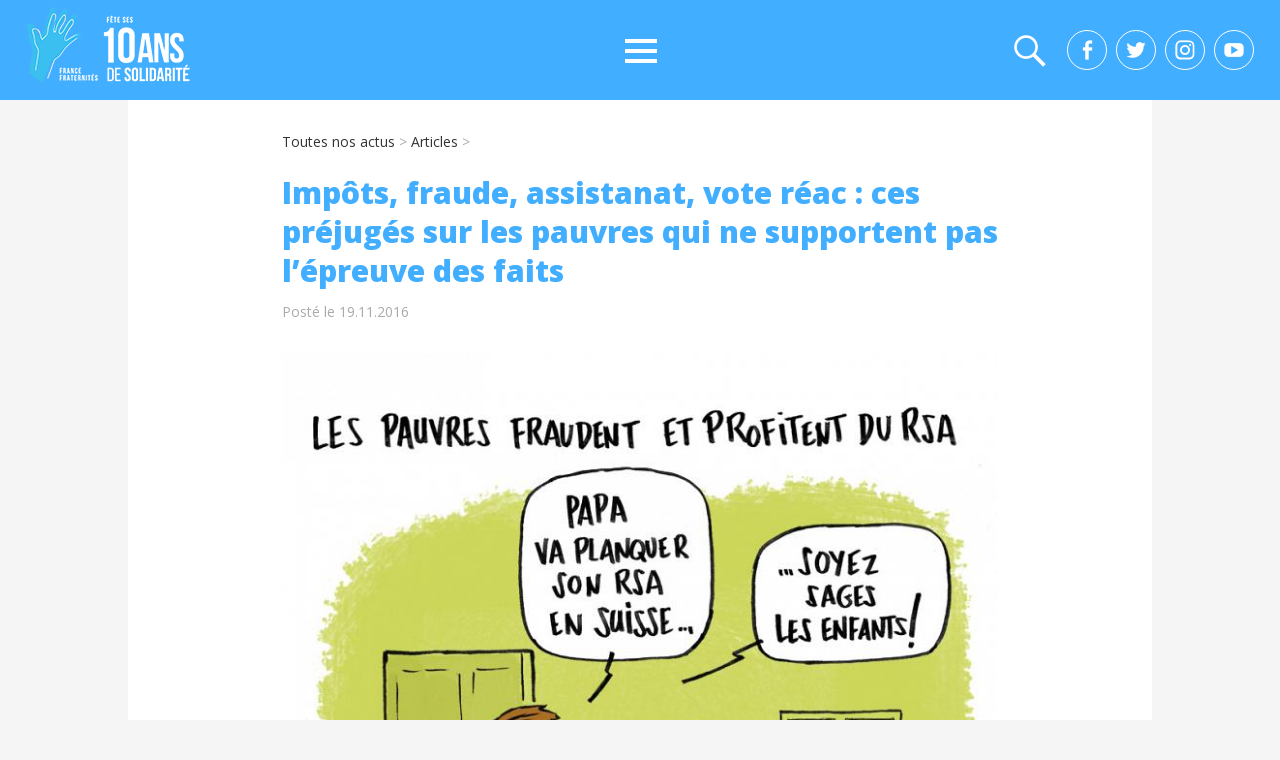

--- FILE ---
content_type: text/html; charset=UTF-8
request_url: https://france-fraternites.org/impots-fraude-assistanat-vote-reac-prejuges-pauvres-ne-supportent-lepreuve-faits/10/
body_size: 13789
content:
<!DOCTYPE html>
<!--[if IE 6]>
<html id="ie6" lang="fr-FR">
<![endif]-->
<!--[if IE 7]>
<html id="ie7" lang="fr-FR">
<![endif]-->
<!--[if IE 8]>
<html id="ie8" lang="fr-FR">
<![endif]-->
<!--[if !(IE 6) | !(IE 7) | !(IE 8)  ]><!-->
<html lang="fr-FR">
<!--<![endif]-->
<head>
	<meta charset="UTF-8" />
    <link href="https://fonts.googleapis.com/css?family=Open+Sans:300,400,800" rel="stylesheet">
	<link rel="profile" href="//gmpg.org/xfn/11" />
	<link rel="pingback" href="" />
    <script src='https://cdnjs.cloudflare.com/ajax/libs/jquery/2.1.3/jquery.min.js'></script>
         
<meta name='robots' content='index, follow, max-image-preview:large, max-snippet:-1, max-video-preview:-1' />
<meta name="viewport" content="width=device-width, initial-scale=1, minimum-scale=1">
	<!-- This site is optimized with the Yoast SEO plugin v26.8 - https://yoast.com/product/yoast-seo-wordpress/ -->
	<title>Impôts, fraude, assistanat, vote réac : ces préjugés sur les pauvres qui ne supportent pas l’épreuve des faits - Page 10 sur 14</title>
	<link rel="canonical" href="https://france-fraternites.org/impots-fraude-assistanat-vote-reac-prejuges-pauvres-ne-supportent-lepreuve-faits/" />
	<link rel="prev" href="https://france-fraternites.org/impots-fraude-assistanat-vote-reac-prejuges-pauvres-ne-supportent-lepreuve-faits/9/" />
	<meta property="og:locale" content="fr_FR" />
	<meta property="og:type" content="article" />
	<meta property="og:title" content="Impôts, fraude, assistanat, vote réac : ces préjugés sur les pauvres qui ne supportent pas l’épreuve des faits - Page 10 sur 14" />
	<meta property="og:description" content="Alors que la campagne présidentielle démarre, les discours anti-pauvres et anti-immigrés font plus que jamais recette. Fraude aux allocations, faible participation à l’impôt, violences conjugales, natalité excessive, oisiveté, pollution... A en croire les colporteurs de ces préjugés, ceux qui possèdent le moins seraient responsables de tous les maux qui frappent la société. Sauf que. ..." />
	<meta property="og:url" content="https://france-fraternites.org/impots-fraude-assistanat-vote-reac-prejuges-pauvres-ne-supportent-lepreuve-faits/" />
	<meta property="og:site_name" content="France Fraternités" />
	<meta property="article:publisher" content="https://www.facebook.com/FranceFraternites/" />
	<meta property="article:published_time" content="2016-11-19T12:34:15+00:00" />
	<meta property="article:modified_time" content="2017-01-31T14:50:50+00:00" />
	<meta property="og:image" content="https://france-fraternites.org/wp-content/uploads/2016/11/pauvres.jpg" />
	<meta property="og:image:width" content="740" />
	<meta property="og:image:height" content="708" />
	<meta property="og:image:type" content="image/jpeg" />
	<meta name="author" content="La rédaction" />
	<meta name="twitter:card" content="summary_large_image" />
	<meta name="twitter:creator" content="@francefraternit" />
	<meta name="twitter:site" content="@francefraternit" />
	<meta name="twitter:label1" content="Écrit par" />
	<meta name="twitter:data1" content="La rédaction" />
	<meta name="twitter:label2" content="Durée de lecture estimée" />
	<meta name="twitter:data2" content="17 minutes" />
	<script type="application/ld+json" class="yoast-schema-graph">{"@context":"https://schema.org","@graph":[{"@type":"Article","@id":"https://france-fraternites.org/impots-fraude-assistanat-vote-reac-prejuges-pauvres-ne-supportent-lepreuve-faits/#article","isPartOf":{"@id":"https://france-fraternites.org/impots-fraude-assistanat-vote-reac-prejuges-pauvres-ne-supportent-lepreuve-faits/"},"author":{"name":"La rédaction","@id":"https://france-fraternites.org/#/schema/person/a52ae878b82490648ba5db2e7719048d"},"headline":"Impôts, fraude, assistanat, vote réac : ces préjugés sur les pauvres qui ne supportent pas l’épreuve des faits","datePublished":"2016-11-19T12:34:15+00:00","dateModified":"2017-01-31T14:50:50+00:00","mainEntityOfPage":{"@id":"https://france-fraternites.org/impots-fraude-assistanat-vote-reac-prejuges-pauvres-ne-supportent-lepreuve-faits/"},"wordCount":3495,"publisher":{"@id":"https://france-fraternites.org/#organization"},"image":{"@id":"https://france-fraternites.org/impots-fraude-assistanat-vote-reac-prejuges-pauvres-ne-supportent-lepreuve-faits/#primaryimage"},"thumbnailUrl":"https://france-fraternites.org/wp-content/uploads/2016/11/pauvres.jpg","articleSection":["Articles"],"inLanguage":"fr-FR"},{"@type":"WebPage","@id":"https://france-fraternites.org/impots-fraude-assistanat-vote-reac-prejuges-pauvres-ne-supportent-lepreuve-faits/","url":"https://france-fraternites.org/impots-fraude-assistanat-vote-reac-prejuges-pauvres-ne-supportent-lepreuve-faits/","name":"Impôts, fraude, assistanat, vote réac : ces préjugés sur les pauvres qui ne supportent pas l’épreuve des faits - Page 10 sur 14","isPartOf":{"@id":"https://france-fraternites.org/#website"},"primaryImageOfPage":{"@id":"https://france-fraternites.org/impots-fraude-assistanat-vote-reac-prejuges-pauvres-ne-supportent-lepreuve-faits/#primaryimage"},"image":{"@id":"https://france-fraternites.org/impots-fraude-assistanat-vote-reac-prejuges-pauvres-ne-supportent-lepreuve-faits/#primaryimage"},"thumbnailUrl":"https://france-fraternites.org/wp-content/uploads/2016/11/pauvres.jpg","datePublished":"2016-11-19T12:34:15+00:00","dateModified":"2017-01-31T14:50:50+00:00","inLanguage":"fr-FR","potentialAction":[{"@type":"ReadAction","target":["https://france-fraternites.org/impots-fraude-assistanat-vote-reac-prejuges-pauvres-ne-supportent-lepreuve-faits/"]}]},{"@type":"ImageObject","inLanguage":"fr-FR","@id":"https://france-fraternites.org/impots-fraude-assistanat-vote-reac-prejuges-pauvres-ne-supportent-lepreuve-faits/#primaryimage","url":"https://france-fraternites.org/wp-content/uploads/2016/11/pauvres.jpg","contentUrl":"https://france-fraternites.org/wp-content/uploads/2016/11/pauvres.jpg","width":740,"height":708},{"@type":"WebSite","@id":"https://france-fraternites.org/#website","url":"https://france-fraternites.org/","name":"France Fraternités","description":"Créer des dynamiques de solidarités laïques et républicaines","publisher":{"@id":"https://france-fraternites.org/#organization"},"potentialAction":[{"@type":"SearchAction","target":{"@type":"EntryPoint","urlTemplate":"https://france-fraternites.org/?s={search_term_string}"},"query-input":{"@type":"PropertyValueSpecification","valueRequired":true,"valueName":"search_term_string"}}],"inLanguage":"fr-FR"},{"@type":"Organization","@id":"https://france-fraternites.org/#organization","name":"France Fraternités","url":"https://france-fraternites.org/","logo":{"@type":"ImageObject","inLanguage":"fr-FR","@id":"https://france-fraternites.org/#/schema/logo/image/","url":"https://france-fraternites.org/wp-content/uploads/2025/04/logoff10ans.png","contentUrl":"https://france-fraternites.org/wp-content/uploads/2025/04/logoff10ans.png","width":190,"height":77,"caption":"France Fraternités"},"image":{"@id":"https://france-fraternites.org/#/schema/logo/image/"},"sameAs":["https://www.facebook.com/FranceFraternites/","https://x.com/francefraternit"]},{"@type":"Person","@id":"https://france-fraternites.org/#/schema/person/a52ae878b82490648ba5db2e7719048d","name":"La rédaction","url":"https://france-fraternites.org/author/la-redaction/"}]}</script>
	<!-- / Yoast SEO plugin. -->


<link rel="alternate" type="application/rss+xml" title="France Fraternités &raquo; Flux" href="https://france-fraternites.org/feed/" />
<link rel="alternate" type="application/rss+xml" title="France Fraternités &raquo; Flux des commentaires" href="https://france-fraternites.org/comments/feed/" />
<link rel="alternate" type="application/rss+xml" title="France Fraternités &raquo; Impôts, fraude, assistanat, vote réac : ces préjugés sur les pauvres qui ne supportent pas l’épreuve des faits Flux des commentaires" href="https://france-fraternites.org/impots-fraude-assistanat-vote-reac-prejuges-pauvres-ne-supportent-lepreuve-faits/feed/" />
<link rel="alternate" title="oEmbed (JSON)" type="application/json+oembed" href="https://france-fraternites.org/wp-json/oembed/1.0/embed?url=https%3A%2F%2Ffrance-fraternites.org%2Fimpots-fraude-assistanat-vote-reac-prejuges-pauvres-ne-supportent-lepreuve-faits%2F" />
<link rel="alternate" title="oEmbed (XML)" type="text/xml+oembed" href="https://france-fraternites.org/wp-json/oembed/1.0/embed?url=https%3A%2F%2Ffrance-fraternites.org%2Fimpots-fraude-assistanat-vote-reac-prejuges-pauvres-ne-supportent-lepreuve-faits%2F&#038;format=xml" />
<style id='wp-img-auto-sizes-contain-inline-css' type='text/css'>
img:is([sizes=auto i],[sizes^="auto," i]){contain-intrinsic-size:3000px 1500px}
/*# sourceURL=wp-img-auto-sizes-contain-inline-css */
</style>
<style id='wp-emoji-styles-inline-css' type='text/css'>

	img.wp-smiley, img.emoji {
		display: inline !important;
		border: none !important;
		box-shadow: none !important;
		height: 1em !important;
		width: 1em !important;
		margin: 0 0.07em !important;
		vertical-align: -0.1em !important;
		background: none !important;
		padding: 0 !important;
	}
/*# sourceURL=wp-emoji-styles-inline-css */
</style>
<style id='wp-block-library-inline-css' type='text/css'>
:root{--wp-block-synced-color:#7a00df;--wp-block-synced-color--rgb:122,0,223;--wp-bound-block-color:var(--wp-block-synced-color);--wp-editor-canvas-background:#ddd;--wp-admin-theme-color:#007cba;--wp-admin-theme-color--rgb:0,124,186;--wp-admin-theme-color-darker-10:#006ba1;--wp-admin-theme-color-darker-10--rgb:0,107,160.5;--wp-admin-theme-color-darker-20:#005a87;--wp-admin-theme-color-darker-20--rgb:0,90,135;--wp-admin-border-width-focus:2px}@media (min-resolution:192dpi){:root{--wp-admin-border-width-focus:1.5px}}.wp-element-button{cursor:pointer}:root .has-very-light-gray-background-color{background-color:#eee}:root .has-very-dark-gray-background-color{background-color:#313131}:root .has-very-light-gray-color{color:#eee}:root .has-very-dark-gray-color{color:#313131}:root .has-vivid-green-cyan-to-vivid-cyan-blue-gradient-background{background:linear-gradient(135deg,#00d084,#0693e3)}:root .has-purple-crush-gradient-background{background:linear-gradient(135deg,#34e2e4,#4721fb 50%,#ab1dfe)}:root .has-hazy-dawn-gradient-background{background:linear-gradient(135deg,#faaca8,#dad0ec)}:root .has-subdued-olive-gradient-background{background:linear-gradient(135deg,#fafae1,#67a671)}:root .has-atomic-cream-gradient-background{background:linear-gradient(135deg,#fdd79a,#004a59)}:root .has-nightshade-gradient-background{background:linear-gradient(135deg,#330968,#31cdcf)}:root .has-midnight-gradient-background{background:linear-gradient(135deg,#020381,#2874fc)}:root{--wp--preset--font-size--normal:16px;--wp--preset--font-size--huge:42px}.has-regular-font-size{font-size:1em}.has-larger-font-size{font-size:2.625em}.has-normal-font-size{font-size:var(--wp--preset--font-size--normal)}.has-huge-font-size{font-size:var(--wp--preset--font-size--huge)}.has-text-align-center{text-align:center}.has-text-align-left{text-align:left}.has-text-align-right{text-align:right}.has-fit-text{white-space:nowrap!important}#end-resizable-editor-section{display:none}.aligncenter{clear:both}.items-justified-left{justify-content:flex-start}.items-justified-center{justify-content:center}.items-justified-right{justify-content:flex-end}.items-justified-space-between{justify-content:space-between}.screen-reader-text{border:0;clip-path:inset(50%);height:1px;margin:-1px;overflow:hidden;padding:0;position:absolute;width:1px;word-wrap:normal!important}.screen-reader-text:focus{background-color:#ddd;clip-path:none;color:#444;display:block;font-size:1em;height:auto;left:5px;line-height:normal;padding:15px 23px 14px;text-decoration:none;top:5px;width:auto;z-index:100000}html :where(.has-border-color){border-style:solid}html :where([style*=border-top-color]){border-top-style:solid}html :where([style*=border-right-color]){border-right-style:solid}html :where([style*=border-bottom-color]){border-bottom-style:solid}html :where([style*=border-left-color]){border-left-style:solid}html :where([style*=border-width]){border-style:solid}html :where([style*=border-top-width]){border-top-style:solid}html :where([style*=border-right-width]){border-right-style:solid}html :where([style*=border-bottom-width]){border-bottom-style:solid}html :where([style*=border-left-width]){border-left-style:solid}html :where(img[class*=wp-image-]){height:auto;max-width:100%}:where(figure){margin:0 0 1em}html :where(.is-position-sticky){--wp-admin--admin-bar--position-offset:var(--wp-admin--admin-bar--height,0px)}@media screen and (max-width:600px){html :where(.is-position-sticky){--wp-admin--admin-bar--position-offset:0px}}

/*# sourceURL=wp-block-library-inline-css */
</style><style id='global-styles-inline-css' type='text/css'>
:root{--wp--preset--aspect-ratio--square: 1;--wp--preset--aspect-ratio--4-3: 4/3;--wp--preset--aspect-ratio--3-4: 3/4;--wp--preset--aspect-ratio--3-2: 3/2;--wp--preset--aspect-ratio--2-3: 2/3;--wp--preset--aspect-ratio--16-9: 16/9;--wp--preset--aspect-ratio--9-16: 9/16;--wp--preset--color--black: #000000;--wp--preset--color--cyan-bluish-gray: #abb8c3;--wp--preset--color--white: #ffffff;--wp--preset--color--pale-pink: #f78da7;--wp--preset--color--vivid-red: #cf2e2e;--wp--preset--color--luminous-vivid-orange: #ff6900;--wp--preset--color--luminous-vivid-amber: #fcb900;--wp--preset--color--light-green-cyan: #7bdcb5;--wp--preset--color--vivid-green-cyan: #00d084;--wp--preset--color--pale-cyan-blue: #8ed1fc;--wp--preset--color--vivid-cyan-blue: #0693e3;--wp--preset--color--vivid-purple: #9b51e0;--wp--preset--gradient--vivid-cyan-blue-to-vivid-purple: linear-gradient(135deg,rgb(6,147,227) 0%,rgb(155,81,224) 100%);--wp--preset--gradient--light-green-cyan-to-vivid-green-cyan: linear-gradient(135deg,rgb(122,220,180) 0%,rgb(0,208,130) 100%);--wp--preset--gradient--luminous-vivid-amber-to-luminous-vivid-orange: linear-gradient(135deg,rgb(252,185,0) 0%,rgb(255,105,0) 100%);--wp--preset--gradient--luminous-vivid-orange-to-vivid-red: linear-gradient(135deg,rgb(255,105,0) 0%,rgb(207,46,46) 100%);--wp--preset--gradient--very-light-gray-to-cyan-bluish-gray: linear-gradient(135deg,rgb(238,238,238) 0%,rgb(169,184,195) 100%);--wp--preset--gradient--cool-to-warm-spectrum: linear-gradient(135deg,rgb(74,234,220) 0%,rgb(151,120,209) 20%,rgb(207,42,186) 40%,rgb(238,44,130) 60%,rgb(251,105,98) 80%,rgb(254,248,76) 100%);--wp--preset--gradient--blush-light-purple: linear-gradient(135deg,rgb(255,206,236) 0%,rgb(152,150,240) 100%);--wp--preset--gradient--blush-bordeaux: linear-gradient(135deg,rgb(254,205,165) 0%,rgb(254,45,45) 50%,rgb(107,0,62) 100%);--wp--preset--gradient--luminous-dusk: linear-gradient(135deg,rgb(255,203,112) 0%,rgb(199,81,192) 50%,rgb(65,88,208) 100%);--wp--preset--gradient--pale-ocean: linear-gradient(135deg,rgb(255,245,203) 0%,rgb(182,227,212) 50%,rgb(51,167,181) 100%);--wp--preset--gradient--electric-grass: linear-gradient(135deg,rgb(202,248,128) 0%,rgb(113,206,126) 100%);--wp--preset--gradient--midnight: linear-gradient(135deg,rgb(2,3,129) 0%,rgb(40,116,252) 100%);--wp--preset--font-size--small: 13px;--wp--preset--font-size--medium: 20px;--wp--preset--font-size--large: 36px;--wp--preset--font-size--x-large: 42px;--wp--preset--spacing--20: 0.44rem;--wp--preset--spacing--30: 0.67rem;--wp--preset--spacing--40: 1rem;--wp--preset--spacing--50: 1.5rem;--wp--preset--spacing--60: 2.25rem;--wp--preset--spacing--70: 3.38rem;--wp--preset--spacing--80: 5.06rem;--wp--preset--shadow--natural: 6px 6px 9px rgba(0, 0, 0, 0.2);--wp--preset--shadow--deep: 12px 12px 50px rgba(0, 0, 0, 0.4);--wp--preset--shadow--sharp: 6px 6px 0px rgba(0, 0, 0, 0.2);--wp--preset--shadow--outlined: 6px 6px 0px -3px rgb(255, 255, 255), 6px 6px rgb(0, 0, 0);--wp--preset--shadow--crisp: 6px 6px 0px rgb(0, 0, 0);}:where(.is-layout-flex){gap: 0.5em;}:where(.is-layout-grid){gap: 0.5em;}body .is-layout-flex{display: flex;}.is-layout-flex{flex-wrap: wrap;align-items: center;}.is-layout-flex > :is(*, div){margin: 0;}body .is-layout-grid{display: grid;}.is-layout-grid > :is(*, div){margin: 0;}:where(.wp-block-columns.is-layout-flex){gap: 2em;}:where(.wp-block-columns.is-layout-grid){gap: 2em;}:where(.wp-block-post-template.is-layout-flex){gap: 1.25em;}:where(.wp-block-post-template.is-layout-grid){gap: 1.25em;}.has-black-color{color: var(--wp--preset--color--black) !important;}.has-cyan-bluish-gray-color{color: var(--wp--preset--color--cyan-bluish-gray) !important;}.has-white-color{color: var(--wp--preset--color--white) !important;}.has-pale-pink-color{color: var(--wp--preset--color--pale-pink) !important;}.has-vivid-red-color{color: var(--wp--preset--color--vivid-red) !important;}.has-luminous-vivid-orange-color{color: var(--wp--preset--color--luminous-vivid-orange) !important;}.has-luminous-vivid-amber-color{color: var(--wp--preset--color--luminous-vivid-amber) !important;}.has-light-green-cyan-color{color: var(--wp--preset--color--light-green-cyan) !important;}.has-vivid-green-cyan-color{color: var(--wp--preset--color--vivid-green-cyan) !important;}.has-pale-cyan-blue-color{color: var(--wp--preset--color--pale-cyan-blue) !important;}.has-vivid-cyan-blue-color{color: var(--wp--preset--color--vivid-cyan-blue) !important;}.has-vivid-purple-color{color: var(--wp--preset--color--vivid-purple) !important;}.has-black-background-color{background-color: var(--wp--preset--color--black) !important;}.has-cyan-bluish-gray-background-color{background-color: var(--wp--preset--color--cyan-bluish-gray) !important;}.has-white-background-color{background-color: var(--wp--preset--color--white) !important;}.has-pale-pink-background-color{background-color: var(--wp--preset--color--pale-pink) !important;}.has-vivid-red-background-color{background-color: var(--wp--preset--color--vivid-red) !important;}.has-luminous-vivid-orange-background-color{background-color: var(--wp--preset--color--luminous-vivid-orange) !important;}.has-luminous-vivid-amber-background-color{background-color: var(--wp--preset--color--luminous-vivid-amber) !important;}.has-light-green-cyan-background-color{background-color: var(--wp--preset--color--light-green-cyan) !important;}.has-vivid-green-cyan-background-color{background-color: var(--wp--preset--color--vivid-green-cyan) !important;}.has-pale-cyan-blue-background-color{background-color: var(--wp--preset--color--pale-cyan-blue) !important;}.has-vivid-cyan-blue-background-color{background-color: var(--wp--preset--color--vivid-cyan-blue) !important;}.has-vivid-purple-background-color{background-color: var(--wp--preset--color--vivid-purple) !important;}.has-black-border-color{border-color: var(--wp--preset--color--black) !important;}.has-cyan-bluish-gray-border-color{border-color: var(--wp--preset--color--cyan-bluish-gray) !important;}.has-white-border-color{border-color: var(--wp--preset--color--white) !important;}.has-pale-pink-border-color{border-color: var(--wp--preset--color--pale-pink) !important;}.has-vivid-red-border-color{border-color: var(--wp--preset--color--vivid-red) !important;}.has-luminous-vivid-orange-border-color{border-color: var(--wp--preset--color--luminous-vivid-orange) !important;}.has-luminous-vivid-amber-border-color{border-color: var(--wp--preset--color--luminous-vivid-amber) !important;}.has-light-green-cyan-border-color{border-color: var(--wp--preset--color--light-green-cyan) !important;}.has-vivid-green-cyan-border-color{border-color: var(--wp--preset--color--vivid-green-cyan) !important;}.has-pale-cyan-blue-border-color{border-color: var(--wp--preset--color--pale-cyan-blue) !important;}.has-vivid-cyan-blue-border-color{border-color: var(--wp--preset--color--vivid-cyan-blue) !important;}.has-vivid-purple-border-color{border-color: var(--wp--preset--color--vivid-purple) !important;}.has-vivid-cyan-blue-to-vivid-purple-gradient-background{background: var(--wp--preset--gradient--vivid-cyan-blue-to-vivid-purple) !important;}.has-light-green-cyan-to-vivid-green-cyan-gradient-background{background: var(--wp--preset--gradient--light-green-cyan-to-vivid-green-cyan) !important;}.has-luminous-vivid-amber-to-luminous-vivid-orange-gradient-background{background: var(--wp--preset--gradient--luminous-vivid-amber-to-luminous-vivid-orange) !important;}.has-luminous-vivid-orange-to-vivid-red-gradient-background{background: var(--wp--preset--gradient--luminous-vivid-orange-to-vivid-red) !important;}.has-very-light-gray-to-cyan-bluish-gray-gradient-background{background: var(--wp--preset--gradient--very-light-gray-to-cyan-bluish-gray) !important;}.has-cool-to-warm-spectrum-gradient-background{background: var(--wp--preset--gradient--cool-to-warm-spectrum) !important;}.has-blush-light-purple-gradient-background{background: var(--wp--preset--gradient--blush-light-purple) !important;}.has-blush-bordeaux-gradient-background{background: var(--wp--preset--gradient--blush-bordeaux) !important;}.has-luminous-dusk-gradient-background{background: var(--wp--preset--gradient--luminous-dusk) !important;}.has-pale-ocean-gradient-background{background: var(--wp--preset--gradient--pale-ocean) !important;}.has-electric-grass-gradient-background{background: var(--wp--preset--gradient--electric-grass) !important;}.has-midnight-gradient-background{background: var(--wp--preset--gradient--midnight) !important;}.has-small-font-size{font-size: var(--wp--preset--font-size--small) !important;}.has-medium-font-size{font-size: var(--wp--preset--font-size--medium) !important;}.has-large-font-size{font-size: var(--wp--preset--font-size--large) !important;}.has-x-large-font-size{font-size: var(--wp--preset--font-size--x-large) !important;}
/*# sourceURL=global-styles-inline-css */
</style>

<style id='classic-theme-styles-inline-css' type='text/css'>
/*! This file is auto-generated */
.wp-block-button__link{color:#fff;background-color:#32373c;border-radius:9999px;box-shadow:none;text-decoration:none;padding:calc(.667em + 2px) calc(1.333em + 2px);font-size:1.125em}.wp-block-file__button{background:#32373c;color:#fff;text-decoration:none}
/*# sourceURL=/wp-includes/css/classic-themes.min.css */
</style>
<link rel='stylesheet' id='cptch_stylesheet-css' href='https://france-fraternites.org/wp-content/plugins/captcha/css/front_end_style.css?ver=4.4.5' type='text/css' media='all' />
<link rel='stylesheet' id='dashicons-css' href='https://france-fraternites.org/wp-includes/css/dashicons.min.css?ver=6.9' type='text/css' media='all' />
<link rel='stylesheet' id='cptch_desktop_style-css' href='https://france-fraternites.org/wp-content/plugins/captcha/css/desktop_style.css?ver=4.4.5' type='text/css' media='all' />
<link rel='stylesheet' id='contact-form-7-css' href='https://france-fraternites.org/wp-content/plugins/contact-form-7/includes/css/styles.css?ver=6.1.4' type='text/css' media='all' />
<link rel='stylesheet' id='mfcf7_zl_button_style-css' href='https://france-fraternites.org/wp-content/plugins/multiline-files-for-contact-form-7/css/style.css?12&#038;ver=6.9' type='text/css' media='all' />
<link rel='stylesheet' id='animate-css' href='https://france-fraternites.org/wp-content/plugins/wp-quiz/assets/frontend/css/animate.css?ver=3.6.0' type='text/css' media='all' />
<link rel='stylesheet' id='wp-quiz-css' href='https://france-fraternites.org/wp-content/plugins/wp-quiz/assets/frontend/css/wp-quiz.css?ver=2.0.5' type='text/css' media='all' />
<link rel='stylesheet' id='wp-ulike-css' href='https://france-fraternites.org/wp-content/plugins/wp-ulike/assets/css/wp-ulike.min.css?ver=4.3.6' type='text/css' media='all' />
<link rel='stylesheet' id='adventurous-style-css' href='https://france-fraternites.org/wp-content/themes/francefraternites/style.css?ver=6.9' type='text/css' media='all' />
<link rel='stylesheet' id='genericons-css' href='https://france-fraternites.org/wp-content/themes/francefraternites/css/genericons/genericons.css?ver=3.4.1' type='text/css' media='all' />
<link rel='stylesheet' id='adventurous-responsive-css' href='https://france-fraternites.org/wp-content/themes/francefraternites/css/responsive.css?ver=6.9' type='text/css' media='all' />
<link rel='stylesheet' id='malinky-ajax-pagination-css' href='https://france-fraternites.org/wp-content/plugins/malinky-ajax-pagination/css/style.css' type='text/css' media='all' />
<script type="text/javascript" src="https://france-fraternites.org/wp-includes/js/jquery/jquery.min.js?ver=3.7.1" id="jquery-core-js"></script>
<script type="text/javascript" src="https://france-fraternites.org/wp-includes/js/jquery/jquery-migrate.min.js?ver=3.4.1" id="jquery-migrate-js"></script>
<script type="text/javascript" src="https://france-fraternites.org/wp-content/plugins/multiline-files-for-contact-form-7/js/zl-multine-files.js?ver=6.9" id="mfcf7_zl_multiline_files_script-js"></script>
<link rel="https://api.w.org/" href="https://france-fraternites.org/wp-json/" /><link rel="alternate" title="JSON" type="application/json" href="https://france-fraternites.org/wp-json/wp/v2/posts/784" /><link rel="EditURI" type="application/rsd+xml" title="RSD" href="https://france-fraternites.org/xmlrpc.php?rsd" />
<meta name="generator" content="WordPress 6.9" />
<link rel='shortlink' href='https://france-fraternites.org/?p=784' />
<!-- France Fraternités Custom CSS Styles -->
<style type="text/css" media="screen">


</style>
	<style type="text/css">
		</style>
	<style type="text/css" id="custom-background-css">
body.custom-background { background-color: #ffffff; }
</style>
	<link rel="icon" href="https://france-fraternites.org/wp-content/uploads/2017/02/favicon.png" sizes="32x32" />
<link rel="icon" href="https://france-fraternites.org/wp-content/uploads/2017/02/favicon.png" sizes="192x192" />
<link rel="apple-touch-icon" href="https://france-fraternites.org/wp-content/uploads/2017/02/favicon.png" />
<meta name="msapplication-TileImage" content="https://france-fraternites.org/wp-content/uploads/2017/02/favicon.png" />
		<style type="text/css" id="wp-custom-css">
			span.wpcf7-list-item {margin:0px !important;}		</style>
		
<!-- Google tag (gtag.js) -->
<script async src="https://www.googletagmanager.com/gtag/js?id=G-JMRXCHYM56"></script>
<script>
  window.dataLayer = window.dataLayer || [];
  function gtag(){dataLayer.push(arguments);}
  gtag('js', new Date());

  gtag('config', 'G-JMRXCHYM56');
</script>


<link rel='stylesheet' id='yarppRelatedCss-css' href='https://france-fraternites.org/wp-content/plugins/yet-another-related-posts-plugin/style/related.css?ver=5.30.11' type='text/css' media='all' />
</head>

<body data-rsssl=1 class="wp-singular post-template-default single single-post postid-784 single-format-standard custom-background wp-custom-logo paged-10 single-paged-10 wp-theme-francefraternites no-sidebar content-full">


<div id="page" class="hfeed site">

	    
	<header id="masthead">
    
    	        
    	<div id="hgroup-wrap" class="container">
        
       		<div id="header-left">
				<div id="site-logo"><a href="https://france-fraternites.org/" class="custom-logo-link" rel="home"><img width="190" height="77" src="https://france-fraternites.org/wp-content/uploads/2025/04/logoff10ans.png" class="custom-logo" alt="France Fraternités" decoding="async" /></a></div><!-- #site-logo -->	</div><!-- #header-left"> -->
 
    <div id="header-right" class="header-sidebar widget-area">
        <aside class="widget widget_nav_menu">
                    <div id="header-menu">
            <nav id="access" role="navigation">
                
               
                <div class="menu-header-container"><ul class="menu"><li id="menu-item-25581" class="menu-item menu-item-type-post_type menu-item-object-page menu-item-25581"><a href="https://france-fraternites.org/la-fraternite-en-actes/">La Fraternité en actes</a></li>
<li id="menu-item-25886" class="menu-item menu-item-type-post_type menu-item-object-page menu-item-has-children menu-item-25886"><a href="https://france-fraternites.org/education-populaire/">Education populaire</a>
<ul class="sub-menu">
	<li id="menu-item-25838" class="menu-item menu-item-type-post_type menu-item-object-page menu-item-25838"><a href="https://france-fraternites.org/nos-parcours-de-formation/">Nos parcours de formation</a></li>
	<li id="menu-item-25860" class="menu-item menu-item-type-post_type menu-item-object-page menu-item-25860"><a href="https://france-fraternites.org/france-fraternites-sur-les-ondes/">France Fraternités sur Beur FM</a></li>
	<li id="menu-item-25924" class="menu-item menu-item-type-post_type menu-item-object-page menu-item-25924"><a href="https://france-fraternites.org/les-grandes-figures-de-lislam/">Des experts pour comprendre</a></li>
	<li id="menu-item-25839" class="menu-item menu-item-type-post_type menu-item-object-page menu-item-25839"><a href="https://france-fraternites.org/montreurs-montreuses-detoiles-les-trois-editions-dune-insertion-sociale-par-les-etoiles/">Nos actions de terrain</a></li>
	<li id="menu-item-25925" class="menu-item menu-item-type-post_type menu-item-object-page menu-item-25925"><a href="https://france-fraternites.org/laicite/">Nos ressources laïcité</a></li>
</ul>
</li>
<li id="menu-item-25774" class="menu-item menu-item-type-post_type menu-item-object-page menu-item-has-children menu-item-25774"><a href="https://france-fraternites.org/prevention-des-extremismes/">Prévention des extrémismes</a>
<ul class="sub-menu">
	<li id="menu-item-25814" class="menu-item menu-item-type-post_type menu-item-object-page menu-item-25814"><a href="https://france-fraternites.org/prevention-des-extremismes-une-reponse-europeenne/">Une réponse européenne</a></li>
	<li id="menu-item-25813" class="menu-item menu-item-type-post_type menu-item-object-page menu-item-25813"><a href="https://france-fraternites.org/prevention-des-extremismes-des-outils-pour-les-jeunes/">Nos outils pédagogiques</a></li>
	<li id="menu-item-25821" class="menu-item menu-item-type-post_type menu-item-object-page menu-item-25821"><a href="https://france-fraternites.org/prevention-des-extremismes/des-parcours-a-suivre/">Nos portraits d’engagé.es</a></li>
	<li id="menu-item-25876" class="menu-item menu-item-type-post_type menu-item-object-page menu-item-25876"><a href="https://france-fraternites.org/entretiens-avec-en-construction/">Entretiens sur le radicalisme</a></li>
</ul>
</li>
<li id="menu-item-25843" class="menu-item menu-item-type-post_type menu-item-object-page menu-item-has-children menu-item-25843"><a href="https://france-fraternites.org/lutte-contre-les-discrimination/">Luttes contre les discriminations</a>
<ul class="sub-menu">
	<li id="menu-item-26142" class="menu-item menu-item-type-post_type menu-item-object-page menu-item-26142"><a href="https://france-fraternites.org/discrimination-au-travail/">Discrimination au travail</a></li>
	<li id="menu-item-26158" class="menu-item menu-item-type-post_type menu-item-object-page menu-item-26158"><a href="https://france-fraternites.org/discrimination-envers-les-migrants/">Discrimination envers les migrants</a></li>
	<li id="menu-item-25935" class="menu-item menu-item-type-taxonomy menu-item-object-category menu-item-25935"><a href="https://france-fraternites.org/discriminations/je-suis-la-france/">Je suis la France</a></li>
	<li id="menu-item-26260" class="menu-item menu-item-type-taxonomy menu-item-object-category menu-item-26260"><a href="https://france-fraternites.org/discriminations/serie-diasporas-portraits/">La série « Diasporas »</a></li>
	<li id="menu-item-25844" class="menu-item menu-item-type-taxonomy menu-item-object-category menu-item-has-children menu-item-25844"><a href="https://france-fraternites.org/discriminations/memoires/">Mémoires</a>
	<ul class="sub-menu">
		<li id="menu-item-26068" class="menu-item menu-item-type-taxonomy menu-item-object-category menu-item-26068"><a href="https://france-fraternites.org/discriminations/memoires/artistes-de-france/">Artistes de France</a></li>
		<li id="menu-item-26111" class="menu-item menu-item-type-taxonomy menu-item-object-category menu-item-26111"><a href="https://france-fraternites.org/discriminations/memoires/mediatheque/">Médiathèque</a></li>
	</ul>
</li>
</ul>
</li>
<li id="menu-item-25870" class="menu-item menu-item-type-post_type menu-item-object-page menu-item-has-children menu-item-25870"><a href="https://france-fraternites.org/le-projet-associatif/france-fraternites/">A propos</a>
<ul class="sub-menu">
	<li id="menu-item-25864" class="menu-item menu-item-type-post_type menu-item-object-page menu-item-25864"><a href="https://france-fraternites.org/qui-sommes-nous/">Qui sommes-nous ?</a></li>
	<li id="menu-item-25865" class="menu-item menu-item-type-post_type menu-item-object-page menu-item-25865"><a href="https://france-fraternites.org/le-projet-associatif/">Le projet associatif</a></li>
	<li id="menu-item-25912" class="menu-item menu-item-type-post_type menu-item-object-page menu-item-25912"><a href="https://france-fraternites.org/conseil-dadministration-comite-editorial/">Gouvernance</a></li>
	<li id="menu-item-25872" class="menu-item menu-item-type-post_type menu-item-object-page menu-item-25872"><a href="https://france-fraternites.org/reseau-et-partenaires/partenaires-2/">Partenaires</a></li>
	<li id="menu-item-25868" class="menu-item menu-item-type-post_type menu-item-object-page menu-item-25868"><a href="https://france-fraternites.org/le-projet-associatif/france-fraternites/charte-ethique/">Notre charte éthique</a></li>
	<li id="menu-item-27029" class="menu-item menu-item-type-post_type menu-item-object-page menu-item-27029"><a href="https://france-fraternites.org/qui-sommes-nous/nous-rejoindre/">Nous rejoindre</a></li>
	<li id="menu-item-25871" class="menu-item menu-item-type-post_type menu-item-object-page menu-item-25871"><a href="https://france-fraternites.org/contact/">Contact</a></li>
</ul>
</li>
</ul></div> 	       
            </nav><!-- .site-navigation .main-navigation -->  
        </div>
        </aside>
        <aside class="widget widget_search" id="header-search-widget">
            <span id="header-search" href="#"></span>
            <div class="header-search-wrap displaynone">
                	<form method="get" class="searchform" action="https://france-fraternites.org/" role="search">
		<label for="s" class="assistive-text">Search</label>
		<input type="text" class="field" name="s" value="" id="s" placeholder="Rechercher …" />
		<input type="submit" class="submit" name="submit" id="searchsubmit" value="Search" />
	</form>            </div>
        </aside>
        <div id="header-mobile-menu"><a href="#" class="mobile-nav closed"><span class="mobile-menu-bar"></span></a></div>  
    </div><!-- #header-right .widget-area -->
            
            
            <div class="new-right-header">
            
             
            <div class="boutonsociaux">
          
           <a href="https://www.facebook.com/France-Fraternit%C3%A9s-200607067033021/?ref=nf" target="_blank" rel="noopener"> <div class="facebook"></div></a>
<a href="https://twitter.com/FFraternites" target="_blank" rel="noopener"><div class="twitter"></div></a>
<a href="https://www.instagram.com/francefraternites/" target="_blank" rel="noopener"><div class="instagram"></div></a>
<a href="https://www.youtube.com/channel/UC4MO3TVJhiuX-AVQ4Uofr_Q" target="_blank" rel="noopener"><div class="youtube"></div></a>
            
            </div>
            </div> <!---fin-newrightheader--->
        </div><!-- #hgroup-wrap -->
        
                
	</header><!-- #masthead .site-header -->
    
	 
    
    <div id="main-wrapper">
    
              
           		<!-- Disable Header Image -->    
        
		<div id="main"> 
        
                          
			<div id="content-sidebar" class="container">            
             <div class="boutonsociauxmobile mobile">
<a href="https://www.facebook.com/France-Fraternit%C3%A9s-200607067033021/?ref=nf" target="_blank" rel="noopener"> <div class="facebook"></div></a>
<a href="https://twitter.com/FFraternites" target="_blank" rel="noopener"><div class="twitter"></div></a>
<a href="https://www.instagram.com/francefraternites/" target="_blank" rel="noopener"><div class="instagram"></div></a>
<a href="https://www.youtube.com/channel/UC4MO3TVJhiuX-AVQ4Uofr_Q" target="_blank" rel="noopener"><div class="youtube"></div></a>
          </div>
            
           			
		<div id="primary" class="content-area">
			<div id="content" class="site-content" role="main">
 <div class="fil"><span property="itemListElement" typeof="ListItem"><a property="item" typeof="WebPage" title="Go to Toutes nos actus." href="https://france-fraternites.org/rapport-dactivites-2023-2/" class="post-root post post-post"><span property="name">Toutes nos actus</span></a><meta property="position" content="1"></span> &gt; <span property="itemListElement" typeof="ListItem"><a property="item" typeof="WebPage" title="Aller sur Articles " href="https://france-fraternites.org/articles/" class="taxonomy category"><span property="name">Articles</span></a><meta property="position" content="2"></span> &gt; <span property="itemListElement" typeof="ListItem"></span></div>
			
			

				
<article id="post-784" class="post-784 post type-post status-publish format-standard has-post-thumbnail hentry category-articles">
<header class="entry-header">
    		<h1 class="entry-title-content">Impôts, fraude, assistanat, vote réac : ces préjugés sur les pauvres qui ne supportent pas l’épreuve des faits</h1>
                              <div class="entry-meta-content">Posté le  19.11.2016</div><!-- .entry-meta -->
            		</header><!-- .entry-header -->
  <figure class="featured-content-image">
  <img width="740" height="708" src="https://france-fraternites.org/wp-content/uploads/2016/11/pauvres.jpg" class="attachment-featured-image size-featured-image wp-post-image" alt="" decoding="async" fetchpriority="high" srcset="https://france-fraternites.org/wp-content/uploads/2016/11/pauvres.jpg 740w, https://france-fraternites.org/wp-content/uploads/2016/11/pauvres-300x287.jpg 300w" sizes="(max-width: 740px) 100vw, 740px" /></figure>
 <div class="entry-container">
   <div class="entry-content">
            <h3 style="text-align: justify;"><strong>Préjugé n°8 : les pauvres frappent leurs femmes et maltraitent leurs enfants, par ailleurs plus réceptifs à la propagande islamiste</strong></h3>
<p style="text-align: justify;"><strong>La maltraitance des enfants existe dans tous les milieux sociaux.</strong> <strong>Si les familles défavorisées sont souvent sur-représentées dans les statistiques, c’est parce qu’elles sont plus observées que les autres par les services sociaux. Il est plus facile pour les familles aisées d’éviter les investigations. Il en va de même pour les violences faites aux femmes. Plus facilement dans le collimateur de la Justice et des services sociaux, les hommes violents des milieux pauvres sont plus souvent repérés. Les plus riches, que l’on soupçonne moins, ont en plus les moyens de s’entourer d’un réseau de soutien et se payer de bons avocats.</strong></p>
<p style="text-align: justify;"><i>« <strong>Des jeunes de tous milieux et de toutes convictions religieuses sont touchés par la propagande de l’État islamique</strong></i>, note par ailleurs Jean-Christophe Sarrot, <i><strong>y compris dans les classes moyennes et supérieures</strong><span class="spip_note_ref"> [<a id="nh9" class="spip_note" title="Voir les documents du Centre de prévention contre les dérives sectaires liées (...)" href="https://www.bastamag.net/Impots-fraude-assistanat-vote-reac-ces-prejuges-sur-les-pauvres-qui-ne#nb9" rel="footnote">9</a>]</span>. »</i> <i>« Il n’y a pas de profil type pour ceux qui partent en Syrie, hormis leur jeunesse</i>, rappelle de son côté l’anthropologue Alain Bertho que <i>Basta !</i> avait interviewé peu après les attentats de Paris, en novembre 2015 (Voir l’entretien <a class="spip_out" href="http://www.bastamag.net/Il-faut-etre-clair-un-monde-a-pris-fin-il-n-y-aura-pas-de-retour-en-arriere">ici</a>). <i>Un tiers environ sont des convertis à l’islam ; il y a des jeunes issus des cités, qui ressentent la stigmatisation depuis des années ; d’autres ont un métier et une famille ; certains ne fréquentaient pas les mosquées mais leurs ordinateurs. »</i></p>
             <div class="page-link"><span class="pages">Page :</span> <a href="https://france-fraternites.org/impots-fraude-assistanat-vote-reac-prejuges-pauvres-ne-supportent-lepreuve-faits/" class="post-page-numbers"><span>1</span></a> <a href="https://france-fraternites.org/impots-fraude-assistanat-vote-reac-prejuges-pauvres-ne-supportent-lepreuve-faits/2/" class="post-page-numbers"><span>2</span></a> <a href="https://france-fraternites.org/impots-fraude-assistanat-vote-reac-prejuges-pauvres-ne-supportent-lepreuve-faits/3/" class="post-page-numbers"><span>3</span></a> <a href="https://france-fraternites.org/impots-fraude-assistanat-vote-reac-prejuges-pauvres-ne-supportent-lepreuve-faits/4/" class="post-page-numbers"><span>4</span></a> <a href="https://france-fraternites.org/impots-fraude-assistanat-vote-reac-prejuges-pauvres-ne-supportent-lepreuve-faits/5/" class="post-page-numbers"><span>5</span></a> <a href="https://france-fraternites.org/impots-fraude-assistanat-vote-reac-prejuges-pauvres-ne-supportent-lepreuve-faits/6/" class="post-page-numbers"><span>6</span></a> <a href="https://france-fraternites.org/impots-fraude-assistanat-vote-reac-prejuges-pauvres-ne-supportent-lepreuve-faits/7/" class="post-page-numbers"><span>7</span></a> <a href="https://france-fraternites.org/impots-fraude-assistanat-vote-reac-prejuges-pauvres-ne-supportent-lepreuve-faits/8/" class="post-page-numbers"><span>8</span></a> <a href="https://france-fraternites.org/impots-fraude-assistanat-vote-reac-prejuges-pauvres-ne-supportent-lepreuve-faits/9/" class="post-page-numbers"><span>9</span></a> <span class="post-page-numbers current" aria-current="page"><span>10</span></span> <a href="https://france-fraternites.org/impots-fraude-assistanat-vote-reac-prejuges-pauvres-ne-supportent-lepreuve-faits/11/" class="post-page-numbers"><span>11</span></a> <a href="https://france-fraternites.org/impots-fraude-assistanat-vote-reac-prejuges-pauvres-ne-supportent-lepreuve-faits/12/" class="post-page-numbers"><span>12</span></a> <a href="https://france-fraternites.org/impots-fraude-assistanat-vote-reac-prejuges-pauvres-ne-supportent-lepreuve-faits/13/" class="post-page-numbers"><span>13</span></a> <a href="https://france-fraternites.org/impots-fraude-assistanat-vote-reac-prejuges-pauvres-ne-supportent-lepreuve-faits/14/" class="post-page-numbers"><span>14</span></a></div>        </div><!-- .entry-content -->
        <footer class="entry-meta-footer">
        	<div class="addthis_inline_share_toolbox_vwc4"></div>
 </footer></div><!-- .entry-container --></article><!-- #post-784 -->
			

				
			
			</div><!-- #content .site-content -->
           
		</div><!-- #primary .content-area -->
         <div style="text-align:right">		<div class="wpulike wpulike-default " ><div class="wp_ulike_general_class wp_ulike_is_not_liked"><button type="button"
					aria-label="Like Button"
					data-ulike-id="784"
					data-ulike-nonce="29c871998d"
					data-ulike-type="post"
					data-ulike-template="wpulike-default"
					data-ulike-display-likers=""
					data-ulike-disable-pophover=""
					class="wp_ulike_btn wp_ulike_put_image wp_post_btn_784"></button><span class="count-box">0</span>			</div></div>
	</div>
<div class='yarpp yarpp-related yarpp-related-website yarpp-related-none yarpp-template-yarpp-template-thumbnail'>
<h3>Vous aimerez aussi</h3>
<p></p>
</div>

 
			</div><!-- #content-sidebar --> 
            
		</div><!-- #main -->             
     
         
        
   	</div><!-- #main-wrapper -->
           
         
    
	<footer id="colophon" role="contentinfo">
    
<div id="footer-sidebar">
    <div id="supplementary" class="three container">
                <div id="first" class="widget-area" role="complementary">
            
		<aside id="recent-posts-2" class="widget widget_recent_entries">
		<h3 class="widget-title">Articles récents</h3>
		<ul>
											<li>
					<a href="https://france-fraternites.org/quand-ladministration-fabrique-la-precarite-et-entraine-la-detresse-de-nos-usagers/">Circulaire Retailleau : l’art de se tirer une balle dans le pied !</a>
									</li>
											<li>
					<a href="https://france-fraternites.org/tunisie-sherifa-riahi-et-ses-compagnons-juges-pour-aide-aux-migrants-liberes/">Tunisie : Libération de Sherifa Riahi et ses compagnons jugés pour « aide aux migrants »</a>
									</li>
											<li>
					<a href="https://france-fraternites.org/entretien-avec-majid-eddaikhane-a-laffiche-de-schizophrenie-sur-lidentite/">Entre rire et réflexion sur l&rsquo;identité : entretien avec Majid Eddaikhane, à l’affiche de « Schizophrénie »</a>
									</li>
											<li>
					<a href="https://france-fraternites.org/entretien-art-prison/">« L’art leur permet d’exprimer leurs émotions les plus profondes » Entretien avec Bruno Lavolé, Président d&rsquo;Art et Prison</a>
									</li>
											<li>
					<a href="https://france-fraternites.org/quizz-examen-civique-gratuits/">Nos nouveaux quizz gratuits pour l&rsquo;examen civique : entraînez-vous !</a>
									</li>
					</ul>

		</aside>        </div><!-- #first .widget-area -->
            
            
                <div id="third" class="widget-area" role="complementary">
            <aside id="custom_html-2" class="widget_text widget widget_custom_html"><h3 class="widget-title">Allo Marianne ?</h3><div class="textwidget custom-html-widget">Le parcours républicain tout en images de France-fraternités<br>
<p style="text-align:center;margin-top:20px">
	<a href="https://france-fraternites.org/parcours-de-formation/"><img src="//france-fraternites.org/wp-content/themes/francefraternites/images/allomariane2.png"></a></p></div></aside>        </div><!-- #third .widget-area -->
                
                <div id="fourth" class="widget-area" role="complementary">
            <aside id="nav_menu-2" class="widget widget_nav_menu"><h3 class="widget-title">A propos</h3><div class="menu-a-propos-container"><ul id="menu-a-propos" class="menu"><li id="menu-item-12269" class="menu-item menu-item-type-post_type menu-item-object-page menu-item-12269"><a href="https://france-fraternites.org/qui-sommes-nous/">Qui sommes-nous ?</a></li>
<li id="menu-item-19712" class="menu-item menu-item-type-post_type menu-item-object-page menu-item-19712"><a href="https://france-fraternites.org/le-projet-associatif/">Le projet associatif</a></li>
<li id="menu-item-12265" class="menu-item menu-item-type-post_type menu-item-object-page menu-item-12265"><a href="https://france-fraternites.org/conseil-dadministration-comite-editorial/">Gouvernance et comités</a></li>
<li id="menu-item-25569" class="menu-item menu-item-type-post_type menu-item-object-page menu-item-25569"><a href="https://france-fraternites.org/reseau-et-partenaires/partenaires-2/">Partenaires</a></li>
<li id="menu-item-19709" class="menu-item menu-item-type-post_type menu-item-object-page menu-item-19709"><a href="https://france-fraternites.org/qui-sommes-nous/nous-rejoindre/">Nous rejoindre</a></li>
<li id="menu-item-12266" class="menu-item menu-item-type-post_type menu-item-object-page menu-item-12266"><a href="https://france-fraternites.org/contact/">Contact</a></li>
<li id="menu-item-27300" class="menu-item menu-item-type-post_type menu-item-object-post menu-item-27300"><a href="https://france-fraternites.org/rapport-dactivite-2024/">Rapport d’activité 2024</a></li>
<li id="menu-item-27002" class="menu-item menu-item-type-post_type menu-item-object-post menu-item-27002"><a href="https://france-fraternites.org/rapport-dactivite-2023-france-fraternites/">Rapport d’activité 2023</a></li>
<li id="menu-item-25458" class="menu-item menu-item-type-post_type menu-item-object-page menu-item-25458"><a href="https://france-fraternites.org/rapport-dactivite-2022/">Rapport d’activités 2022</a></li>
<li id="menu-item-25462" class="menu-item menu-item-type-post_type menu-item-object-page menu-item-25462"><a href="https://france-fraternites.org/rapport-dactivite-2021/">Rapport d’activités 2021</a></li>
<li id="menu-item-22407" class="menu-item menu-item-type-post_type menu-item-object-page menu-item-22407"><a href="https://france-fraternites.org/rapports-dactivite-2020/">Rapport d’activités 2020</a></li>
</ul></div></aside>        </div><!-- #third .widget-area -->
                
    </div><!-- #supplementary -->
</div><!-- #footer-sidebar -->   
    
		<div id="site-generator">
<div class="site-info container">
<div class="copyright"><a href="/mentions-legales/">Mentions légales</a> | <a href="/contact/">Contact</a></div>
</div>

</div>   
           
             
	</footer><!-- #colophon .site-footer -->
    
    <a href="#masthead" id="scrollup"></a> 
    
</div><!-- #page .hfeed .site -->

<script type="speculationrules">
{"prefetch":[{"source":"document","where":{"and":[{"href_matches":"/*"},{"not":{"href_matches":["/wp-*.php","/wp-admin/*","/wp-content/uploads/*","/wp-content/*","/wp-content/plugins/*","/wp-content/themes/francefraternites/*","/*\\?(.+)"]}},{"not":{"selector_matches":"a[rel~=\"nofollow\"]"}},{"not":{"selector_matches":".no-prefetch, .no-prefetch a"}}]},"eagerness":"conservative"}]}
</script>
<script type="text/javascript" src="https://france-fraternites.org/wp-includes/js/dist/hooks.min.js?ver=dd5603f07f9220ed27f1" id="wp-hooks-js"></script>
<script type="text/javascript" src="https://france-fraternites.org/wp-includes/js/dist/i18n.min.js?ver=c26c3dc7bed366793375" id="wp-i18n-js"></script>
<script type="text/javascript" id="wp-i18n-js-after">
/* <![CDATA[ */
wp.i18n.setLocaleData( { 'text direction\u0004ltr': [ 'ltr' ] } );
//# sourceURL=wp-i18n-js-after
/* ]]> */
</script>
<script type="text/javascript" src="https://france-fraternites.org/wp-content/plugins/contact-form-7/includes/swv/js/index.js?ver=6.1.4" id="swv-js"></script>
<script type="text/javascript" id="contact-form-7-js-translations">
/* <![CDATA[ */
( function( domain, translations ) {
	var localeData = translations.locale_data[ domain ] || translations.locale_data.messages;
	localeData[""].domain = domain;
	wp.i18n.setLocaleData( localeData, domain );
} )( "contact-form-7", {"translation-revision-date":"2025-02-06 12:02:14+0000","generator":"GlotPress\/4.0.1","domain":"messages","locale_data":{"messages":{"":{"domain":"messages","plural-forms":"nplurals=2; plural=n > 1;","lang":"fr"},"This contact form is placed in the wrong place.":["Ce formulaire de contact est plac\u00e9 dans un mauvais endroit."],"Error:":["Erreur\u00a0:"]}},"comment":{"reference":"includes\/js\/index.js"}} );
//# sourceURL=contact-form-7-js-translations
/* ]]> */
</script>
<script type="text/javascript" id="contact-form-7-js-before">
/* <![CDATA[ */
var wpcf7 = {
    "api": {
        "root": "https:\/\/france-fraternites.org\/wp-json\/",
        "namespace": "contact-form-7\/v1"
    }
};
//# sourceURL=contact-form-7-js-before
/* ]]> */
</script>
<script type="text/javascript" src="https://france-fraternites.org/wp-content/plugins/contact-form-7/includes/js/index.js?ver=6.1.4" id="contact-form-7-js"></script>
<script type="text/javascript" id="wp_ulike-js-extra">
/* <![CDATA[ */
var wp_ulike_params = {"ajax_url":"https://france-fraternites.org/wp-admin/admin-ajax.php","notifications":"1"};
//# sourceURL=wp_ulike-js-extra
/* ]]> */
</script>
<script type="text/javascript" src="https://france-fraternites.org/wp-content/plugins/wp-ulike/assets/js/wp-ulike.min.js?ver=4.3.6" id="wp_ulike-js"></script>
<script type="text/javascript" src="https://france-fraternites.org/wp-content/themes/francefraternites/js/fitvids.min.js?ver=20140317" id="fitvids-js"></script>
<script type="text/javascript" src="https://france-fraternites.org/wp-content/themes/francefraternites/js/adventurous-custom.min.js?ver=20150601" id="adventurous-custom-js"></script>
<script type="text/javascript" id="malinky-ajax-pagination-main-js-js-extra">
/* <![CDATA[ */
var malinkySettings = {"1":{"theme_defaults":"Twenty Sixteen","posts_wrapper":"#post-listing","post_wrapper":"article","pagination_wrapper":"#nav-below","next_page_selector":".nav-previous a","paging_type":"load-more","infinite_scroll_buffer":"20","ajax_loader":"\u003Cimg src=\"https://france-fraternites.org/wp-content/plugins/malinky-ajax-pagination/img/loader.gif\" alt=\"AJAX Loader\" /\u003E","load_more_button_text":"Voir plus","loading_more_posts_text":"Chargement","callback_function":""},"2":{"theme_defaults":"Twenty Sixteen","posts_wrapper":"#ic","post_wrapper":"#slidercat","pagination_wrapper":".test","next_page_selector":"a.next","paging_type":"load-more","infinite_scroll_buffer":"20","ajax_loader":"\u003Cimg src=\"https://france-fraternites.org/wp-content/plugins/malinky-ajax-pagination/img/loader.gif\" alt=\"AJAX Loader\" /\u003E","load_more_button_text":"Voir plus","loading_more_posts_text":"Chargement ...","callback_function":"$('.main-gallery').flickity({\r\n  // options\r\nadaptiveHeight: true, groupCells: '100%', cellAlign: 'center', contain: true, pageDots: false, wrapAround: true, arrowShape: { \r\n \"x0\": 15,\r\n \"x1\": 70, \"y1\": 40,\r\n \"x2\": 70, \"y2\": 30,\r\n \"x3\": 30\r\n}\r\n});"},"3":{"theme_defaults":"Twenty Sixteen","posts_wrapper":".yarpp-related","post_wrapper":".relatedposts","pagination_wrapper":".prev-posts-link","next_page_selector":".prev-posts-link a","paging_type":"load-more","infinite_scroll_buffer":"20","ajax_loader":"\u003Cimg src=\"https://france-fraternites.org/wp-content/plugins/malinky-ajax-pagination/img/loader.gif\" alt=\"AJAX Loader\" /\u003E","load_more_button_text":"Voir plus","loading_more_posts_text":"Chargement","callback_function":""},"4":{"theme_defaults":"Twenty Sixteen","posts_wrapper":"#liste-projets","post_wrapper":"article","pagination_wrapper":".prev-posts-link","next_page_selector":".prev-posts-link a","paging_type":"load-more","infinite_scroll_buffer":"20","ajax_loader":"\u003Cimg src=\"https://france-fraternites.org/wp-content/plugins/malinky-ajax-pagination/img/loader.gif\" alt=\"AJAX Loader\" /\u003E","load_more_button_text":"Voir plus","loading_more_posts_text":"Chargement","callback_function":""}};
//# sourceURL=malinky-ajax-pagination-main-js-js-extra
/* ]]> */
</script>
<script type="text/javascript" src="https://france-fraternites.org/wp-content/plugins/malinky-ajax-pagination/js/main.js" id="malinky-ajax-pagination-main-js-js"></script>
<script id="wp-emoji-settings" type="application/json">
{"baseUrl":"https://s.w.org/images/core/emoji/17.0.2/72x72/","ext":".png","svgUrl":"https://s.w.org/images/core/emoji/17.0.2/svg/","svgExt":".svg","source":{"concatemoji":"https://france-fraternites.org/wp-includes/js/wp-emoji-release.min.js?ver=6.9"}}
</script>
<script type="module">
/* <![CDATA[ */
/*! This file is auto-generated */
const a=JSON.parse(document.getElementById("wp-emoji-settings").textContent),o=(window._wpemojiSettings=a,"wpEmojiSettingsSupports"),s=["flag","emoji"];function i(e){try{var t={supportTests:e,timestamp:(new Date).valueOf()};sessionStorage.setItem(o,JSON.stringify(t))}catch(e){}}function c(e,t,n){e.clearRect(0,0,e.canvas.width,e.canvas.height),e.fillText(t,0,0);t=new Uint32Array(e.getImageData(0,0,e.canvas.width,e.canvas.height).data);e.clearRect(0,0,e.canvas.width,e.canvas.height),e.fillText(n,0,0);const a=new Uint32Array(e.getImageData(0,0,e.canvas.width,e.canvas.height).data);return t.every((e,t)=>e===a[t])}function p(e,t){e.clearRect(0,0,e.canvas.width,e.canvas.height),e.fillText(t,0,0);var n=e.getImageData(16,16,1,1);for(let e=0;e<n.data.length;e++)if(0!==n.data[e])return!1;return!0}function u(e,t,n,a){switch(t){case"flag":return n(e,"\ud83c\udff3\ufe0f\u200d\u26a7\ufe0f","\ud83c\udff3\ufe0f\u200b\u26a7\ufe0f")?!1:!n(e,"\ud83c\udde8\ud83c\uddf6","\ud83c\udde8\u200b\ud83c\uddf6")&&!n(e,"\ud83c\udff4\udb40\udc67\udb40\udc62\udb40\udc65\udb40\udc6e\udb40\udc67\udb40\udc7f","\ud83c\udff4\u200b\udb40\udc67\u200b\udb40\udc62\u200b\udb40\udc65\u200b\udb40\udc6e\u200b\udb40\udc67\u200b\udb40\udc7f");case"emoji":return!a(e,"\ud83e\u1fac8")}return!1}function f(e,t,n,a){let r;const o=(r="undefined"!=typeof WorkerGlobalScope&&self instanceof WorkerGlobalScope?new OffscreenCanvas(300,150):document.createElement("canvas")).getContext("2d",{willReadFrequently:!0}),s=(o.textBaseline="top",o.font="600 32px Arial",{});return e.forEach(e=>{s[e]=t(o,e,n,a)}),s}function r(e){var t=document.createElement("script");t.src=e,t.defer=!0,document.head.appendChild(t)}a.supports={everything:!0,everythingExceptFlag:!0},new Promise(t=>{let n=function(){try{var e=JSON.parse(sessionStorage.getItem(o));if("object"==typeof e&&"number"==typeof e.timestamp&&(new Date).valueOf()<e.timestamp+604800&&"object"==typeof e.supportTests)return e.supportTests}catch(e){}return null}();if(!n){if("undefined"!=typeof Worker&&"undefined"!=typeof OffscreenCanvas&&"undefined"!=typeof URL&&URL.createObjectURL&&"undefined"!=typeof Blob)try{var e="postMessage("+f.toString()+"("+[JSON.stringify(s),u.toString(),c.toString(),p.toString()].join(",")+"));",a=new Blob([e],{type:"text/javascript"});const r=new Worker(URL.createObjectURL(a),{name:"wpTestEmojiSupports"});return void(r.onmessage=e=>{i(n=e.data),r.terminate(),t(n)})}catch(e){}i(n=f(s,u,c,p))}t(n)}).then(e=>{for(const n in e)a.supports[n]=e[n],a.supports.everything=a.supports.everything&&a.supports[n],"flag"!==n&&(a.supports.everythingExceptFlag=a.supports.everythingExceptFlag&&a.supports[n]);var t;a.supports.everythingExceptFlag=a.supports.everythingExceptFlag&&!a.supports.flag,a.supports.everything||((t=a.source||{}).concatemoji?r(t.concatemoji):t.wpemoji&&t.twemoji&&(r(t.twemoji),r(t.wpemoji)))});
//# sourceURL=https://france-fraternites.org/wp-includes/js/wp-emoji-loader.min.js
/* ]]> */
</script>
<!-- Go to www.addthis.com/dashboard to customize your tools -->
<script type="text/javascript" src="//s7.addthis.com/js/300/addthis_widget.js#pubid=ra-4de4ae0420c41c21"></script>


</body>
</html>

--- FILE ---
content_type: text/css
request_url: https://france-fraternites.org/wp-content/themes/francefraternites/style.css?ver=6.9
body_size: 14264
content:
/*
Theme Name: France Fraternités

*/
.row-partenaire {overflow: hidden;clear: both;margin-bottom: 30px; padding:10px}
.img-partenaires {width: 200px; height:200px;box-shadow: 1px 1px 4px#ccc;text-align: center;float: left;margin-right: 30px; position:relative}
.img-partenaires img {position:absolute; left:0;right:0;bottom:0;top:0; margin:auto; max-width:180px;max-height:180px}
.texte-partenaire {font-size:16PX}

#gouv h2 {text-align:center}
.section-gouv {clear:both; overflow:hidden;margin-bottom:30px}
.membre-gouv {width: 26%;text-align: center;margin: 3.66%; float:left}
.img-gouv{ margin-bottom:15px;} .img-gouv img{ border-radius:50%}
.info-gouv {height:80px}
.nom-gouv {font-size: 18px; line-height:1.4; font-weight:bold}
.poste-gouv {}
.homefix {background:#fff;width: 80%;height:20VW;margin: 0 auto;position: absolute;top: 130px;left: 0;right: 0;}
/*newsletter */

.mc4wp-form {border: 1px solid #41aeff;padding: 2%;overflow: hidden;}
.mc4wp-form input[type=email]{ background:#f2F2F2; border:none; padding:13px; border-radius:30px; width:72%;font-size:18px}
.mc4wp-form input[type=submit] {float:right}
/*actions*/


#actions {width:80%; margin:3vw auto; overflow:hidden;display:flex;justify-content: space-between;
  flex-wrap: wrap;}
.item-action {width:23%;height:0px;padding-bottom:23%}
.item-action img {width:100%;height:auto}
.item-action.last {}
.action-image {width:100%;height:100%;background-repeat: no-repeat !important;background-size: cover !important;opacity: 0.7;}
.item-action h2 {color:#fff;font-weight:bold;font-size:2vw; line-height:1; position:absolute;top:30%;left:0; right:0;text-align:center;text-shadow: 1px 1px 2px #333;}
.item-action h2 a {color:#fff; text-decoration:none} 
.item-action form {position:absolute; bottom:6%; left:0;right:0;text-align:center}

/*projets lab fraternel*/
.banniere-carte {width:100%; height:380px;position:relative; background-repeat:no-repeat !important;background-size: cover !important; background-position:center center !important;margin-bottom:30px}
.content-over-map {position:absolute;left:5%;top:20%;width: 70%;}
#liste-projets .content-over-map h2 {color:#fff; font-size:2.7vw; font-weight:bold;line-height: 1.2em;margin-bottom:30px}
#liste-projets .content-over-map h2 a {color:#fff;text-decoration:none}
#liste-projets {margin-bottom:40px;background: #fff;}
#liste-projets article {padding:30px; background:#fff;overflow:hidden;position:relative}
#liste-projets h2 {font-size:2vw; color:#000;line-height: 1.2; font-weight: bold;}
#liste-projets h2 a {color:#000; text-decoration:none}
#liste-projets p {font-size:18px;line-height:1.4;color: #000;}
.image-lab {float:left;margin-right:30px}
.sep-trait {width: 75px;height: 8px; border-radius:20px;margin-top:15px;margin-bottom:15px; overflow:hidden}
.page-template-page-projet-lab-fraternel .malinky-load-more {margin-top:60px}
.single-projets #content-sidebar {padding-bottom: 60px !important;margin-bottom: 60px;}
#buttonprojet {text-align:center; margin:60px 0}
#liste-projets form{ float:left;margin-right:20px}

.formfield-select--container {position: relative; overflow: hidden;width:225px; margin-bottom: 10px; margin-left: 20px;}
.formfield-select--container::after { content: '\f431';position: absolute;font-size:30px;top: 30%; margin-top: -3px;right:1.2em; display:block; width:0; height:0;
border-color: transparent;border-top-color: #FFF;pointer-events: none;color:#fff}
.formfield-select--container select {-webkit-appearance: none;-moz-appearance: none;appearance: none;width:100%;height: auto;border: 0; margin: 0;border-radius: 0;overflow: hidden;text-overflow: ellipsis;cursor:pointer;background:transparent;color: #fff; font-size:20px}
.formfield-select--container select::-ms-expand { display: none; /* cacher la flèche pour IE */}
#newscat * {background:#FFF; color:#000;padding:10px;border-bottom:1px solid}

#slidercat.lastrow+.malinky-load-more {display:none}
/*like*/
.wpulike {padding:0 !important}
.count-box {display:none !important}
.wpulike-default .wp_ulike_put_image::after {background: url('images/like.svg') !important; background-size: contain !important;}
.wpulike-default .wp_ulike_put_image.image-unlike::after {filter:none !important}
.wpulike-default .wp_ulike_put_image::after {left: 57% !important;top: 57% !important;width: 24px !important;height:24px !important;}
.wpulike-default .wp_ulike_btn {min-height: 80px !important;min-width: 80px !important; }
.wpulike .wp_ulike_btn {border-radius: 80PX 0 0 0 !important;}

/*video */
.videoplaying {z-index: 1000;}
.videoplaying .content-over-video {display:none}
.content-over-video {width:80%; position:absolute; left:0; right:0; top:25%;margin:auto;z-index:1}
.content-over-video h1 {color:#fff; font-size:4vw; font-weight:bold;width: 70%;line-height: 1.2em;}
.content-over-video form {float: left;margin-right: 40px;margin-top: 40px;}
#buttonplay input[type=button] {background-color: #f95814;background-image: url('images/little-play.png');background-repeat: no-repeat;background-position: 10PX center;
padding-left: 45px;}

 .video-block-v {
    height: auto;
    width: 100%;}
video {
    display: block;
    vertical-align: baseline;}

.video-block {
  bottom: 0;
    left: 0;
    position: absolute;
    right: 0;
    top: 0;
   
}
.video-block-outer::before {
   
}
.video-block-outer {
    overflow: hidden;
    position: relative;
}
.playbutton {position:absolute; text-align:center; width:200px;height:200px; background:#ccc; top:30%}
#play-pause.play{position:absolute; left:0; right:0; top:0; bottom:0; width:100%;background:url("images/playbutton.png");background-size: 10%;
background-repeat: no-repeat;background-position: center;/* background-color: rgba(0, 0, 0, 0.4);*/ cursor:pointer}
#play-pause.play.pause{background:none;background-size:100%; cursor:pointer; /*background-color: rgba(255, 214, 74, 0.5);*/}
.bg-img-3 {background-image: url("images/bg-video.jpg");}
.bg-center {background-position: center center;background-repeat: no-repeat;}
.bg-cover {background-size: cover;}
.bg-cover img {width:100%}
/*anchor */
#thecontent, .page-template-page-projet-lab-fraternel #main {margin-top:-200px}
.scrollcontainer {position: absolute;bottom: 20%;left: 0;width: 70px;right: 0;margin: 0 auto;z-index: 1;}
.bounce {-moz-animation: bounce 2s infinite;-webkit-animation: bounce 2s infinite;animation: bounce 2s infinite;}
@keyframes bounce {0%, 20%, 50%, 80%, 100% { transform: translateY(0);}
  40% {transform: translateY(-30px);}
  60% { transform: translateY(-15px);}
}
/*sliders */
.flickity-viewport {height:22vw!important}
.main-gallery {width:80%;margin: 0 auto;z-index: 1;}
.flickity-prev-next-button.previous {left:-7.5% !important}
.flickity-prev-next-button.next {right:-7.5% !important;}
.flickity-prev-next-button {top:45% !important;box-shadow: 1px 1px 8px #DDD;padding: 0}

.embed-container { 
		position: relative; 
		padding-bottom: 40%;
		overflow: hidden;
		max-width: 100%;
		height: auto;
		background:#000;
		text-align:center;
	} 
.embed-container.facebook-video {padding-bottom:0 !important; width:100%}
twitter-widget {margin:auto}

	.embed-container iframe,
	.embed-container object,
	.embed-container embed { 
		position: absolute;
		top: 0;
		left: 0;
		right:0;
		width: 60%;
		height: 100%;
		margin:auto;
	}
.fil {color: #aaa;margin-left:1%;margin-bottom:20px}
.fil a {color:#333}
.single .fil {margin-left:0%}

.page-template-parcours-formation #primary {width:100%}
.parcours-item {float:left; width:40%; margin: 2% 5%; text-align:center}
.parcours-item img {width:100%}
.parcours-item h2 {text-transform: uppercase;font-size: 26px;background:#01729c; padding: 10px 0}
.parcours-item h2 a {color:#fff; text-decoration:none}
 a .parcours-next {color:#fff;text-decoration:none;font-size:16px;line-height:18px}
 a .parcours-previous {color:#01729c;text-decoration:none;font-size:16px;line-height:18px}

a:hover .parcours-previous, a:hover .parcours-next{text-decoration:none !important; background:#41aeff;-moz-transition: all 0.2s ease-in-out; -webkit-transition: all 0.2s ease-in-out;transition: all 0.2s ease-in-out; border-color:#41aeff; color:#fff }
.parcours-previous {float: left;width:49%;background:#FFF;padding: 15px 0PX;border-radius: 5PX;text-align:center;border:2px solid #01729c}
.parcours-next {float:right; width:49%; text-align:center;background:#01729c;padding: 15px 0PX;border-radius: 5PX;border:2px solid #01729c}
.parcours-next .nav-arrow:after {content:"\f501";margin-left:10px;font-size: 16px;position: relative;top: -3px;}
.parcours-previous .nav-arrow:before{content:"\f503";margin-right: 10px;font-size: 16px;position: relative;top: -3px;}

body .wq_questionTextCtr {padding:0}
.wq_questionTextCtr h4 {background:#01729c !important; color:#fff !important; font-size:22px !important;font-style:normal !important; padding:20px !important;line-height: 1.4em !important;}
.wq_questionsCtr, .wq-quiz.wq-skin-flat .wq_singleAnswerCtr {background:#F9F9F9}
.wq-quiz.wq-skin-flat .wq_singleAnswerCtr {padding-bottom:7px !important; padding: 5px 20px}
.wq-quiz.wq-skin-flat .wq_singleAnswerCtr:hover, .wq-quiz.wq-skin-flat .wq_singleAnswerCtr.chosen, .wq-quiz.wq-skin-flat .wq_singleAnswerCtr.wq_answerSelected {background:#41aeff !important; border-color:#41aeff !important}
.wq-quiz.wq-skin-flat .wq_questionAnswered .wq_singleAnswerCtr, .wq-quiz.wq-skin-flat .wq_singleAnswerCtr.wq_correctAnswer {opacity:1}
 .wq-quiz.wq-skin-flat .wq_singleAnswerCtr.wq_correctAnswer{background:#7BAD40}
 .wq_triviaQuestionExplanation .wq-explanation-head-correct {color:#7BAD40;}
 .wq_triviaQuestionExplanation .wq-explanation-head-incorrect {color:#fd3811}
 .wq_triviaQuestionExplanation span {font-size:1.6em}
 .wq_triviaQuestionExplanation {background: #fff;padding: 10PX 30px;}
 .wq_singleQuestionWrapper {margin-bottom: 20px;}
.wq-quiz.wq-skin-flat .wq_singleAnswerCtr.chosen.wq_correctAnswer {background-color:#7BAD40 !important}
.wq-quiz.wq-skin-flat .wq_singleAnswerCtr.chosen.wq_incorrectAnswer {background-color:#fd3811 !important}
.reponsecorrecte {color:#7BAD40;font-size:18px !important}
.reponseincorrecte {color:#fd3811;font-size:18px !important}
 
 .wq-question-answers p {padding-left: 20px !important;font-style: italic;margin-bottom:10px}

#navjump {text-align: center;margin-top:30px}

.page-template-page-formation #header-featured-image {display:none}
.page-template-page-formation #masthead {
    background-color:#41aeff;
    position: relative;}
.page-template-page-formation .entry-header {margin-bottom:0px !important}
.page-template-page-formation img.aligncenter {margin-top:0}
.page-template-page-formation h1 {font-size:28px !important;color:#f85712 !important;font-weight:bold;line-height: 1.2em;} .page-template-presentation-formation h1, .page-template-parcours-formation h1 {font-size:24px !important;color:#f85712 !important; text-align:center;text-transform:uppercase;}
.page-template-page-formation .entry-content h2 {font-size: 30px; color: #f85712 !important; font-weight: normal;line-height: 1.2em;} 
.page-template-page-formation .entry-content h2::after {width: 40px;
height: 6px;
display: block;
content: "";
background: #f85712 !important;
border-radius: 15px;
margin-top: 15px;}
.page-template-presentation-formation p {background:#41aeff;;text-align:center; margin-bottom:0 !important; padding:20px; font-size:22px; color:#fff;font-weight:normal;text-transform:uppercase;border-radius: 5px 5PX 0PX 0PX; line-height: 1.4em;}
.page-template-page-formation .entry-content h3 {background:#01729c ;text-align:center; margin-bottom:0 !important; padding:15px; font-size:24px; line-height: 1.4; color:#fff;}
.page-template-page-formation .entry-content h4 {font-size: 18px;text-align: center;padding: 15px;background:#01729c;font-style:italic;color:#fff; border-top:1px solid #fff}

.page-template-presentation-formation a h2 {background:#01729c ;text-align:center; margin-bottom:0 !important; padding:15px; font-size:20px; line-height: 1.4; color:#fff; border-bottom:1px solid #fff;text-decoration:none !important}
.page-template-presentation-formation a:hover h2 {text-decoration:none !important; background:#41aeff;-moz-transition: all 0.2s ease-in-out; -webkit-transition: all 0.2s ease-in-out;transition: all 0.2s ease-in-out; }
.page-template-presentation-formation h2 a:hover {text-decoration:none !important; }
.sommaire-content a:hover {text-decoration:none !important}
.sommaire-content {border-top:1px solid #fff;counter-reset: section;}
.sommaire-content h2::before {
  counter-increment: section;                /* On incrémente le compteur section */
  content:  counter(section)". "; /* On affiche le compteur */
}



/* =Reset

-------------------------------------------------------------- */

html, body, div, span, applet, object, iframe,
h1, h2, h3, h4, h5, h6, p, blockquote, pre,
a, abbr, acronym, address, big, cite, code,
del, dfn, em, font, ins, kbd, q, s, samp,
small, strike, strong, sub, sup, tt, var,
dl, dt, dd, ol, ul, li,
fieldset, form, label, legend,
table, caption, tbody, tfoot, thead, tr, th, td {
	border: 0;
	font-family: inherit;
	font-size: 100%;
	font-style: inherit;
	font-weight: inherit;
	margin: 0;
	outline: 0;
	padding: 0;
	vertical-align: baseline;
}
html {
	font-size: 62.5%; /* Corrects text resizing oddly in IE6/7 when body font-size is set using em units http://clagnut.com/blog/348/#c790 */
	overflow-y: scroll; /* Keeps page centred in all browsers regardless of content height */
	-webkit-text-size-adjust: 100%; /* Prevents iOS text size adjust after orientation change, without disabling user zoom */
	-ms-text-size-adjust: 100%; /* www.456bereastreet.com/archive/201012/controlling_text_size_in_safari_for_ios_without_disabling_user_zoom/ */
}

article,
aside,
details,
figcaption,
figure,
footer,
header,
#hgroup,
nav,
section {
	display: block;
}
ol, ul {
	list-style: none;
}
table { /* tables still need 'cellspacing="0"' in the markup */
	border-collapse: separate;
	border-spacing: 0;
}
caption, th, td {
	font-weight: normal;
	text-align: left;
}
blockquote:before, blockquote:after,
q:before, q:after {
	content: "";
}
blockquote, q {
	quotes: "" "";
}
a:focus {
	outline: thin dotted;
}
a:hover,
a:active { /* Improves readability when focused and also mouse hovered in all browsers people.opera.com/patrickl/experiments/keyboard/test */
	outline: 0;
}
a img {
	border: 0;
}


/* =Clearing
----------------------------------------------- */

/* Self Clearing Goodness */
.container:after,
.header-sidebar:after,
#secondary-menu:after,
#featured-post:after,
.entry-container:after,
.entry-header:after,
.widget:after,
#supplementary:after,
.site-info:after,
.featued-content-wrap:after,
.author-info:after,
.clearfix:after {
	content: "\0020";
	display: block;
	height: 0;
	clear: both;
	visibility: hidden;
}

/* You can also use a <br class="clear" /> to clear columns */
.clear {
	clear: both;
	display: block;
	overflow: hidden;
	visibility: hidden;
	width: 0;
	height: 0;
}


/* =Genericons
----------------------------------------------- */

.legendimg {font-size: 11px;color:#999;margin-bottom: 30px;line-height: 12px;margin-top: 10px;}
#header-search:before,
.mobile-menu-bar:before,
#slider-nav .slide-previous:before,
#slider-nav .slide-next:before, .nav-arrow, #scrolldown, .facebook, .twitter, .instagram, .youtube, .formfield-select--container{
	-webkit-font-smoothing: antialiased;
	display: inline-block;
	font: normal 20px/1 Genericons;
	text-decoration: inherit;
	vertical-align: text-bottom;
}
.facebook, .twitter, .instagram, .youtube {font-size:22px;border:1px solid #fff;border-radius: 50%;padding:8px;background:#41aeff;margin-left:5px}
.home .facebook, .home .twitter, .home .instagram, .home .youtube {background:transparent;}
.page-template-accueil .facebook, .page-template-accueil .twitter, .page-template-accueil .instagram, .page-template-accueil .youtube {background:transparent;}
a .facebook, a .twitter, a .instagram, a .youtube {text-decoration:none;color:#fff}
a:hover .facebook, a:hover .twitter, a:hover .instagram, a:hover .youtube {background:#fff;text-decoration:none; color:#41aeff}

.facebook::before { content: '\f204'; }
.twitter::before { content: '\f202'; }
.instagram::before { content: '\f215';}
.youtube::before { content: '\f213';}
#scrolldown::before {content: '\f431';font-size:50px; color:#fff;}

#header-search:before {
	content: "\f400";
	font-size: 42px;
	color:#fff;
}
.mobile-menu-bar:before {
	content: "\f419";
	font-size: 32px;
}
.opened .mobile-menu-bar:before {content:"\f406";font-size: 28PX;font-weight: bold;position: relative;top: 2px;}
.opened #header-search:before {content:"\f406";font-size: 28PX;font-weight: bold;position: relative;top: 8px;left: 5PX;z-index:100}
#slider-nav .slide-previous:before {
  content: "\f503";
  font-size: 40px;
}
#slider-nav .slide-next:before {
  content: "\f501";
  font-size: 40px;
}
.iconhome a  {
	 background-image: url("images/iconhome.png");
	 background-position: center center;
    background-repeat: no-repeat;
    text-indent: -9999px;
    width: 38px;}


/* =Structure
----------------------------------------------- */

.container {
    margin: 0 auto;
    position: relative;
	width: 80%;
}
#header-featured-image {
	clear: both;
	display: flex;
	text-align: center;
	overflow: hidden;
	width: 100%;
}
#header-featured-image img { margin: 0 auto; width:100%}

#header-left {
    display: inline-block;
    float: left;
    max-width: 100%;
}
#primary {
	clear: both;
    float: left;
    width: 70%;
}
#secondary {
    float: right;
    width: 360px;
}


/* =Margins and Paddings
----------------------------------------------- */

#featured-post,
#content-sidebar,
#footer-sidebar {
	padding-top: 30px;
	
}
.home #content-sidebar, .category #content-sidebar, .page-template-accueil #content-sidebar, .page-template-page-projet-lab-fraternel #content-sidebar  {background:none}
.page-template-accueil #content-sidebar {width:100%}
#content-sidebar {padding-bottom: 30px;background: #fff;}
.single #content-sidebar, .page-template-page-le-lab-fraternel #content-sidebar {padding-bottom: 0px;}
.page-template-carte-lab-fraternel #content-sidebar {display:none}

.fixed-header #header-right {
	padding-top: 0;
}
.comments-area article {
	padding-bottom: 30px;
}
#featured-post .hentry,
#featured-heading {
	padding-bottom: 20px;
}

#featured-post {
	padding-bottom: 10px;
}
#featured-heading h2,
.entry-header .entry-title {
	
}
.fixed-header #header-right #header-search-widget,
.page .entry-header .entry-title,
.tag-post-formats .entry-header .entry-title{
	padding-bottom: 0;
}
#homepage-message,
#site-generator .site-info {
	padding: 30px 0;
}

#comments {
   
}
#secondary .widget.widget_adventurous_social_widget {
    padding: 30px 40px 20px;
}
.page-template-accueil #masthead {
	
}


#homepage-message .right-section a {
	padding: 10px 25px;
}
#header-right .widget .menu a {
	
    padding: 2px 10px 2px 2px;
	-moz-transition: all 0.5s ease-in-out;
	-webkit-transition: all 0.5s ease-in-out;
	transition: all 0.5s ease-in-out;
}
.sub-menu a {border:none !important}

.page-links,
.widget,
blockquote,
#content .site-navigation,
#content .author-info,
#infinite-handle,
#comments,
.hentry.sticky .featured-sticky,
.page-header,
.entry-header,
p,
.featured-image,
.entry-content table,
.comment-content table,
#content .searchform,
.page-link,
.single-attachment .entry-attachment img,
#reply-title,
.comments-title,
.mejs-container,
.breadcrumb {
	margin-bottom: 30px;
}
.tag-post-formats .entry-header,
.type-page .entry-header,
.hentry.format-aside .entry-title,
.comments-area article header,
.widget-feat-content {
	margin-bottom: 20px;
}
.widget-title {
	margin-bottom: 20px;
}
.single-format-gallery .entry-meta {
	margin-top: 30px;
}
#header-right ul.social-profile li {
	margin: 10px 0 0 10px;
}
.search-results .entry-header,
.search-results .entry-summary p,
#main-slider .entry-header,
#main-slider .entry-content p,
#featured-post .entry-header,
#featured-heading p,
.header-sidebar .widget-title{
	margin-bottom: 0;
}


/* =Font Size
----------------------------------------------- */

body,
button,
input,
select,
textarea,
#header-right .widget .menu li {
	font-size: 14px;
}
#site-title {
	font-size: 20px;
    font-weight: bold;
    line-height: 1.1;
	-moz-transition: all 0.5s ease-in-out;
	-webkit-transition: all 0.5s ease-in-out;
	transition: all 0.5s ease-in-out;
}
#site-description {
	 color: #fff !important;
    font-size: 30px;
    left: 33%;
    line-height: 40px;
    position: absolute;
    top: 45%;
    width: 35%;
 font-weight: bold;
}
#masthead.fixed-header #site-description {
	font-size: 20px;
}
.entry-header .entry-title,
#homepage-message h2,
#featured-heading h2,
#homepage-message .right-section {
	font-size: 20px;
}
#featured-post .entry-title {
	font-size: 20px;
}
.widget-title {
	font-size: 18px;
    line-height: 22px;
}
.header-sidebar .widget-title {
	font-size: 16px;
}
.entry-content h1,
.comment-content h1 {
	font-size: 20px;
}
.comments-title,
#reply-title,
.entry-content h2,
.comment-content h2 {
	color: #000;
    font-size: 1.7vw;
    font-weight: bold;
    line-height: 1.4;
}
#reply-title {margin-bottom:15px !important}
.entry-content h3,
.comment-content h3 {
	font-size: 14px;
}
.entry-content h4,
.comment-content h4 {
	font-size: 12px;
}
.entry-content h5,
.comment-content h5 {
	font-size: 10px;
}
.entry-content h6,
.comment-content h6 {
	font-size:8px;
}


/* =Global
----------------------------------------------- */

body {
	background-color: #f5f5f5 !important;
}
body,
button,
input,
select,
textarea {
	color: #404040;
	font-family: 'Open Sans', sans-serif;
	line-height: 1.65;
	text-rendering: optimizeLegibility;
	word-wrap: break-word;
}
hr {
	background-color: #ddd;
	border: 0;
	height: 1px;
	margin-bottom: 1.5em;
}

/* Text elements */
dt {
	font-weight: bold;
}
dd {
	margin: 0 1.5em 1.5em;
}
b, strong {
	font-weight: bold;
}
dfn, cite, em, i {
	font-style: italic;
}
address {
	margin: 0 0 1.5em;
}
pre {
	background: #eee;
	font-family: "Courier 10 Pitch", Courier, monospace;
	font-size: 15px;
	line-height: 1.6;
	margin-bottom: 1.6em;
	padding: 1.6em;
	overflow: auto;
	max-width: 100%;
}
code, kbd, tt, var {
	font: 14px Monaco, Consolas, "Andale Mono", "DejaVu Sans Mono", monospace;
}
abbr, acronym {
	border-bottom: 1px dotted #666;
	cursor: help;
}
mark, ins {
	background: #fff9c0;
	text-decoration: none;
}
sup,
sub {
	font-size: 75%;
	height: 0;
	line-height: 0;
	position: relative;
	vertical-align: baseline;
}
sup {
	bottom: 1ex;
}
sub {
	top: .5ex;
}
small {
	font-size: 75%;
}
big {
	font-size: 125%;
}
figure {
	margin: 0;
}
figure img {width:100%}
table {
	margin: 0 0 1.5em;
	width: 100%;
}
th {
	font-weight: bold;
}
button,
input,
select,
textarea {
	border: 1px solid #eee;
	font-size: 100%; /* Corrects font size not being inherited in all browsers */
	margin: 0; /* Addresses margins set differently in IE6/7, F3/4, S5, Chrome */
	padding: 10px;
	vertical-align: baseline; /* Improves appearance and consistency in all browsers */
	*vertical-align: middle; /* Improves appearance and consistency in all browsers */
}
button,
input {
	line-height: normal; /* Addresses FF3/4 setting line-height using !important in the UA stylesheet */
	*overflow: visible;  /* Corrects inner spacing displayed oddly in IE6/7 */
}
button,
input[type="submit"],
input[type="button"],
input[type="reset"],
.hentry.post-password-required input[type=submit],
li.bypostauthor cite span {
	background-color: #41aeff;
border: medium none;
border-radius: 50px;
color: #fff;
font-size: 18px;
font-weight: normal;
line-height: 1.2;
padding: 14px 35px 15px;
}
button,
input[type="submit"],
input[type="button"],
input[type="reset"] {
	cursor: pointer;
}

button:hover,
html input[type="button"]:hover,
input[type="reset"]:hover,
input[type="submit"]:hover {
	
}
button:focus,
html input[type="button"]:focus,
input[type="reset"]:focus,
input[type="submit"]:focus,
button:active,
html input[type="button"]:active,
input[type="reset"]:active,
input[type="submit"]:active {
	
}
input[type="checkbox"],
input[type="radio"] {
	box-sizing: border-box; /* Addresses box sizing set to content-box in IE8/9 */
	padding: 0; /* Addresses excess padding in IE8/9 */
}
input[type="search"] {
	-webkit-appearance: textfield; /* Addresses appearance set to searchfield in S5, Chrome */
	-moz-box-sizing: content-box;
	-webkit-box-sizing: content-box; /* Addresses box sizing set to border-box in S5, Chrome (include -moz to future-proof) */
	box-sizing: content-box;
}
input[type="search"]::-webkit-search-decoration { /* Corrects inner padding displayed oddly in S5, Chrome on OSX */
	-webkit-appearance: none;
}
button::-moz-focus-inner,
input::-moz-focus-inner { /* Corrects inner padding and border displayed oddly in FF3/4 www.sitepen.com/blog/2008/05/14/the-devils-in-the-details-fixing-dojos-toolbar-buttons/ */
	border: 0;
	padding: 0;
}
input[type="text"],
input[type="email"],
input[type="url"],
input[type="password"],
textarea {
	color: #666;
	border: 1px solid #ccc;
}
.page-id-1171 input {margin-bottom:20px}
#usp_form label {font-family: "Open Sans";
    font-size: 16px !important;
    margin-bottom: 10px !important;}
#usp_form input {margin-bottom:20px !important}
#usp_form textarea {height:400PX}
input[type="text"]:focus,
input[type="email"]:focus,
input[type="url"]:focus,
input[type="password"]:focus,
textarea:focus {
	color: #111;
}
input[type="text"],
input[type="email"],
input[type="url"],
input[type="password"] {
	padding: 10px;
	width: 60%;
}
textarea {
	overflow: auto; /* Removes default vertical scrollbar in IE6/7/8/9 */
	vertical-align: top; /* Improves readability and alignment in all browsers */
	width: 90%;
}

/* Links */
a {
	color: #41aeff;
	outline: none;
	text-decoration: none;
}
a:focus,
a:active,
a:hover {
	text-decoration: underline;
}

/* Alignment */
.alignleft {
	display: inline;
	float: left;
	margin-right: 1.5em;
}
.alignright {
	display: inline;
	float: right;
	margin-left: 1.5em;
}
.aligncenter {
	clear: both;
	display: block;
	margin: 0 auto;
}

/* Text meant only for screen readers */
.screen-reader-text,
.assistive-text {
	clip: rect(1px 1px 1px 1px); /* IE6, IE7 */
	clip: rect(1px, 1px, 1px, 1px);
	position: absolute !important;
}

/* Display */
.displayblock {
	display: block;
}
.displaynone {
	display: none;
}
img#wpstats {
	display: none;
}


/* =Fixed Header top
----------------------------------------------- */
.mobile {display:none}
.boutonsociauxmobile {width:100%; height:30px; margin: 0 auto;margin: 0 auto 20px; text-align:center;}
.boutonsociauxmobile img {background-color:#64d6ff; padding:5px; border-radius:25px; margin:0 5px}

.home #masthead, .page-template-accueil #masthead {
	background-color: transparent;
	position: absolute;}
	
	#masthead {
		background-color: #41aeff;
position: relative;
	z-index: 999;
	width: 100%;
	-moz-transition: all 0.5s ease-in-out;
	-webkit-transition: all 0.5s ease-in-out;
	transition: all 0.5s ease-in-out;
	
}
#masthead.fixed-header {
	background-color: #41aeff;
	position: fixed;
	z-index: 999;
	top: 0;
	min-height: 35px;
	box-shadow: 0 0 7px rgba(0, 0, 0, 0.1);
	-moz-box-shadow: 0 0 7px rgba(0, 0, 0, 0.1);
	-webkit-box-shadow: 0 0 7px rgba(0, 0, 0, 0.1);
	-moz-transition: all 0.5s ease-in-out;
	-webkit-transition: all 0.5s ease-in-out;
	transition: all 0.5s ease-in-out;
}
.admin-bar #masthead.fixed-header {
	top: 32px;
}
#masthead a,
#header-search {
	cursor: pointer;
	outline: none;
}
#header-search {
	display: block;
}
#header-search:hover {
	color: #57c0ed;
	cursor: pointer;
	text-decoration: none;
}
#header-right {
	margin: 0 auto;
    width: 60%;
	
}
#header-right .widget {
	float: left;
	margin: 0;
}
#masthead .container {width:96% !important; height:100px}
#masthead.fixed-header .container {height:60px}
#masthead.fixed-header #site-logo img {
    max-height: 52px;
	-moz-transition: all 0.5s ease-in-out;
	-webkit-transition: all 0.5s ease-in-out;
	transition: all 0.5s ease-in-out;
}
#masthead.fixed-header #site-title {
	font-size: 18px;
	-moz-transition: all 0.5s ease-in-out;
	-webkit-transition: all 0.5s ease-in-out;
	transition: all 0.5s ease-in-out;
}
.fixed-header #header-right .widget li > a {
    
    -moz-transition: all 0.5s ease-in-out;
	-webkit-transition: all 0.5s ease-in-out;
	transition: all 0.5s ease-in-out;
}
#header-right #header-search-widget {
       clear: none;
    display: block;
    float: right;
    position: absolute;
    width: 25px;
    right: 220px;
    top: 0;
    bottom: 0;
    margin: auto;
    height: 40px;
}
#header-right .header-search-wrap {
	background: #fff;
	border-top: 3px solid #57c0ed;
	-moz-transition: all 0s linear;
	-webkit-transition: all 0s linear;
	transition: all 0s linear;
	display: none;
	position: absolute;
	z-index: 20;
	top: 50px;
	right: 0;
}
 #header-right .opened .header-search-wrap {position:fixed; top:0; padding:100%; background:#41aeff;}

#header-right .header-search-wrap input#s {
	background: #fff;
padding: 15px 10px;
width: 50%;
position: fixed;
top: 0;
bottom: 0;
left: 0;
right: 0;
margin: AUTO;
height: 30px;
font-size: 30px;
border: none;
}


/* =Header
----------------------------------------------- */

#site-logo
 {
   display: inline-block;
float: left;
position: absolute;
top: 0;
bottom: 0;
MARGIN: auto;
height: 87px;
}
.fixed-header #site-logo {height: 62px}
#site-logo a {
    display: block;
    line-height: 0;
}
#site-logo img {
	float: left;
	height: auto;
	width: auto;
	
	max-width: 100%;
	-moz-transition: all 0.5s ease-in-out;
	-webkit-transition: all 0.5s ease-in-out;
	transition: all 0.5s ease-in-out;
}
#hgroup.logo-enable.logo-left {
	padding-left: 10px;
}
#hgroup.logo-enable.logo-right {
	padding-right: 10px;
}
#hgroup.logo-enable.logo-left.assistive-text,
#hgroup.logo-enable.logo-right.assistive-text  {
	padding: 0;
}
#site-title a {
	color: #000;
	text-decoration: none;
}
#site-title a:hover,
#site-title a:focus,
#site-title a:active {
	color: #57c0ed;
}

#site-title,
#site-description {
	font-family: sans-serif,Arial;

}


/* =Menu
----------------------------------------------- */

#header-menu #access {
	position: absolute;
height: 40px;
top: 0;
bottom: 0;
margin: auto;
left: 0;
right: 0;
text-align: center;
width: 65%;
}
#header-right .widget ul.menu li {
display: inline-block;
padding-left: 15px;
padding-right: 15px;
position: relative;
max-width: 190PX;
vertical-align: middle;

}
.sub-menu li {padding-bottom:0px !important}
.fixed-header #header-right .widget ul.menu li{padding-bottom:0 !important}
#header-right .widget ul.menu a {
color: #fff;
font-size: 14px;
display: block;
text-decoration: none;
line-height: 20px;
font-weight: bold;
text-transform:uppercase;
line-height:1.3
}
.fixed-header #header-right .widget ul.menu a {}
.fixed-header #header-right { -moz-transition: all 0.5s ease-in-out;
	-webkit-transition: all 0.5s ease-in-out;
	transition: all 0.5s ease-in-out;}
.fixed-header #header-search::before {}
.fixed-header .boutonsociaux {position: absolute;
   }
.boutonsociaux {position: absolute;right: 0;top: 0; margin:auto;bottom: 0;height: 40px;}
.boutonsociaux a {display:inline}
#header-right .widget ul.menu li:last-child::before {display:none}
#header-right .widget ul.menu li::before {
    content: "•";
    display: inline-block;
position: absolute;
right: 0px;
bottom: 0Px;
color: #fff;
font-size: 20px;
top: 0;
margin: auto;
height: 30px;
}
#header-right .widget ul.menu ul li::before {content: "";}
#header-right .widget ul.menu ul li {PADDING:0}
.fixed-header #header-right .widget ul.menu ul li a,
#header-right .widget ul.menu ul li a {
	padding: 10px;
	width: 180px;
	white-space: normal;
	color:#FFF;
	font-size:16px;
	text-transform:none;
	font-weight:normal;
}
#header-right .widget ul.menu ul {
	background: #41aeff;
	float: left;
	margin: 0;
	padding: 10px;
	position: absolute;
	list-style: none;
	opacity: 0;
	visibility: hidden;
	width: 200px;
	z-index: 99999;
	text-align:left;
}
.fixed-header #header-right .widget ul.menu ul {

}
.fixed-header #header-right .widget ul.menu ul ul,
#header-right .widget ul.menu ul ul {
	left: 210px;
	top: 0;
}
#header-right .widget ul.menu li:hover > ul {
	opacity: 1;
	visibility: visible;
}
#header-right .widget ul.menu li:hover > a,
#header-right .widget ul.menu a:focus,
#header-right .widget ul.menu .current-menu-item > a,
#header-right .widget ul.menu .current-menu-ancestor > a,
#header-right .widget ul.menu .current_page_item > a,
#header-right .widget ul.menu .current_page_ancestor > a {
	color: #fff;
}
#header-right .widget ul.menu ul li:hover > a,
#header-right .widget ul.menu ul a:focus,
#header-right .widget ul.menu ul .current-menu-item > a,
#header-right .widget ul.menu ul .current-menu-ancestor > a,
#header-right .widget ul.menu ul .current_page_item > a,
#header-right .widget ul.menu ul .current_page_ancestor > a {
	background-color: #3da3ef;
}
#secondary-menu {
	background-color: #54bae6;
}
#access-secondary {
    clear: both;
    display: block;
    float: left;
    margin: 0 auto;
    width: 100%;
}
#secondary-menu ul.menu {
    list-style: none;
    text-align: center;
}
#secondary-menu ul.menu li {
	display: inline-block;
	position: relative;
	text-align: left;
}
#secondary-menu ul.menu a {
	color: #fff;
	display: block;
	line-height: 45px;
	padding: 5px 25px;
	text-decoration: none;
	white-space: nowrap;
}
#secondary-menu ul.menu ul a {
	background-color: #222;
	border-bottom: 1px dotted #333;
	color: #fff;
	font-size: 13px;
	font-weight: 400;
	line-height: 23px;
	height: auto;
	padding: 10px 19px;
	width: 168px;
	white-space: normal;
}
#secondary-menu ul.menu ul {
	-moz-box-shadow: 0 3px 3px rgba(0,0,0,0.2);
	-webkit-box-shadow: 0 3px 3px rgba(0,0,0,0.2);
	box-shadow: 0 3px 3px rgba(0,0,0,0.2);
	float: left;
	margin: 0;
	position: absolute;
	top: 55px;
	left: 0;
	list-style: none;
	opacity: 0;
	visibility: hidden;
	width: 205px;
	z-index: 99999;
}
#secondary-menu ul.menu ul ul {
	left: 100%;
	top: 0;
}
#secondary-menu ul.menu li:last-child,
#secondary-menu ul.menu ul li {
	border: none;
}
#secondary-menu ul.menu li:hover > ul {
	opacity: 1;
	visibility: visible;
}
#secondary-menu ul.menu li:hover > a,
#secondary-menu ul.menu a:focus,
#secondary-menu .menu .current-menu-item > a,
#secondary-menu .menu .current-menu-ancestor > a,
#secondary-menu .menu .current_page_item > a,
#secondary-menu .menu .current_page_ancestor > a {
	
	color: #fff;
}
#secondary-menu ul.menu ul li:hover > a,
#secondary-menu ul.menu ul a:focus,
#secondary-menu ul.menu ul .current-menu-item > a,
#secondary-menu ul.menu ul .current-menu-ancestor > a,
#secondary-menu ul.menu ul .current_page_item > a,
#secondary-menu  ul.menu ul .current_page_ancestor > a{
	background-color: #000;
}


/* =Slider
-------------------------------------------------------------- */

#main-slider {
    clear: both;
    display: block;
    overflow: hidden;
    position: relative;
    width: 860px;
	Height:370px;
	padding:15px;
	
	margin: -200px auto 0;
}
#main-slider .category-videos .playbouton {left:20%; top:32%}
.yarpp-related .category-videos .playbouton {left: 0;top: 0;right: 0;bottom: 0;margin: auto;}
.home #main-slider article {width:100%; height:auto}
#main-slider .slides {
	margin: 0;
	padding: 0;
}
#main-slider img {
	box-shadow: none;
    float: left;
	width: inherit;
}
#main-slider .entry-container {
	 color: #000;
    display: block;
    float: right;
    font-weight: bold;
    height: 354px;
    position: relative;
    text-align: center;
    width: 48%;
}
#slider-nav {display:none}
.slider-meta {font-weight:normal;margin-top:80PX;}
.corner-more {position:absolute; bottom:0; right:0}
#main-slider .entry-header .entry-title {
	  font-size:22px;line-height:24PX;
}
#main-slider .entry-header .entry-title a {
	color: #000;
 font-weight:bold;
    
}
#main-slider .entry-content {
    font-size: 16px; display:none
}
#main-slider .more-link {
	display: none;
}
#controllers {
   position: absolute;
    right: 0;
    top: 5%;
    width: 15%;
    z-index: 20;
	list-style: outside none none;
}
#controllers a {
	display: inline-block;
	width: 10px;
	height: 10px;
	cursor: pointer;
	background-color: #fff;
	border-radius: 24px;
	-moz-border-radius: 24px;
	-webkit-border-radius: 24px;
	color: #333;
	font-weight: 600;
	line-height:24px;
	margin: 0 4px;
	text-indent: -48px;
	overflow: hidden;
	border:1px solid #57c0ed;
}
#controllers a:hover,
#controllers a.active {
	background-color: #57c0ed;
}
.slide-previous,
.slide-next {
	top: 50%;
    display: block;
	margin-top: -24px;
	opacity: 0;
    position: absolute;
    z-index: 40;
	-moz-transition: all 0.2s ease-in-out;
	-webkit-transition: all 0.2s ease-in-out;
	transition: all 0.2s ease-in-out;
}
.slide-previous {
	left: -20px;
}
.slide-next {
	right: -20px;
}
#main-slider:hover .slide-previous {
	left: 20px;
	opacity: 1;
}
#main-slider:hover .slide-next {
	right: 20px;
	opacity: 1;
}
#slider-nav a {
	cursor: pointer;
	color: #fff;
    font-size: 28px;
    font-weight: 200;
    line-height: 35px;
	text-decoration: none;
}
#slider-nav a:hover {
	text-decoration: none;
}
#slider-nav span {
	display: none;
}
.home #site-description {margin-top: -40px;}


/* =Homepage Headline
-------------------------------------------------------------- */

.home-title, .category h1.page-title{
	clear: both;
    display: block;
    font-size: 30px;
    height: 40px;
    letter-spacing: 1px;
    line-height: 40px;
    margin-bottom: 30px;
    padding-left: 20px;
	color:#f85711;
	position:relative;
	}
 .category h1.page-title {padding-left:1%}
.titlevideo {color:#f85712}
div .titlevideo::before {background: #f85712 !important}
.moreactu {border: 1px solid #57c0ed;
    margin: 0 auto;
    padding: 10px 20px;
    text-align: center;
    width: 200px;}

h2.home-title {width:80%;margin:30px auto}
div .home-title::before , .category h1.page-title::before{
    background: #f85711 none repeat scroll 0 0;
    border-radius: 0 12px 12px 0;
    content: "";
    display: block;
    float: left;
    height: 20px;
    margin-right: 20px;
    margin-top: 12px;
    width: 80px;
}
#slidercat.first .raw1 .home-title::before {background: #fff none repeat scroll 0 0;}
#slidercat.first .raw1 .home-title {color:#fff}
#slidercat.first .raw1 article {padding-left:1%;padding-right:1%; margin-left:0; margin-right:0; padding-top:1%;box-shadow:none}
#slidercat .featured-image {width:100%}
   
.yarpp-related h3::before {background: #41aeff none repeat scroll 0 0;
    border-radius: 0 12px 12px 0;
    content: "";
    display: block;
    float: left;
    height: 20px;
    margin-right: 20px;
    margin-top: 12px;
    width: 80px;}


.home-title-deco{position:absolute; left:0; width:60px; height:20px;}

.readmore {
	background: #53c0ee none repeat scroll 0 0;
    border-radius: 15px;
    bottom: 10px;
    padding: 4px 16px;
    position: absolute;}
.readmore a {color:#fff; font-size:12px}

#homepage-message {
	background-color: #f9f9f9;
	border-top: 1px solid #eee;
	border-bottom: 1px solid #eee;
	color: #404040;
    line-height: 1.5;
}
#homepage-message .left-section {
	margin: 0 auto;
    text-align: left;
    width: 70%;
}
#homepage-message .right-section {
	margin: 20px auto 0;
    text-align: center;
    width: 35%;
}
#homepage-message p {
	margin: 0
}
#homepage-message .right-section a {
    background-color: #36c0ee;
    border-radius: 25px;
    color: #454543;
    display: block;
	font-size:18px;
}
#main-slider .right-section {width:30%; margin:0 auto; display:inline}
#main-slider .right-section a {
    background-color: #36c0ee;
    border-radius: 25px;
    color: #ffffff;
   margin-right:50px;
	padding: 10px 25px;
	font-size:18px;
	text-decoration:none;
}


#homepage-message .right-section a:hover {
	text-decoration:none;
}


/* =Featured Posts
-------------------------------------------------------------- */

#featured-post {
	background-color: #fff;
	border-bottom: 1px solid #eee;
	text-align: center;
}
#featured-heading {
    display: block;
    margin: 0 auto;
    width: 80%;
}
#featured-post .featued-content-wrap {
	margin-left: -2%;
}
#featured-post.layout-three .featued-content-wrap {
	margin-left: -2.3%;
}
#featured-post.featued-content-wrap {
	display: block;
	margin: 0 auto;
}
#featured-post figure {
	margin-bottom: 10px;
}
#featured-post .entry-title {
	color: #222;
	padding-bottom: 2px;
}
#featured-post .post {
    display: inline;
    float: left;
}
#featured-post.layout-four .post {
	margin-left: 2%;
    width: 23%;
}
#featured-post.layout-three .post {
    margin-left: 2.3%;
    width: 31%;
}
#featured-post.layout-four .post:nth-child(4n+1),
#featured-post.layout-three .post:nth-child(3n+1) {
	clear: both;
}


/* =Content
----------------------------------------------- */

#main {

}
#main-content {
	clear: both;
}
#content article,
#content .page-header,
#comments,
#content .author-info {
	
	border: none;
    display: block;
    position: relative;
}

	
.single .entry-container {margin-top: 30px;}
.entry-meta {
	
	color: #888;
    font-size: 14px;
	text-align:center;
	
}
.entry-meta-content {
	margin-top:10px;
	color: #aaa;
    font-size: 14px;
}
.entry-content p {font-size:1.2vw; text-align:justify}
.entry-content h2 {margin-bottom:30px !important}
#content .page .entry-meta {
    bottom: 0;
    position: absolute;
    right: 5px;
}
.entry-header .entry-title {
	color: #222;
}


.category #primary, .home #primary, .page-template-accueil #primary, .page-template-page-projet-lab-fraternel #primary {width:100%}
.featured-image {float:left; margin-bottom:10px;position:relative}
.post_format-post-format-video .playbouton {position:absolute; top:0;left:0;right: 0;bottom: 0; margin: auto; background: url('images/play.png'); background-position: center, center; background-repeat:no-repeat;width:90px;height:90px;}
.attachment-featured-cat {margin-right:30px;}
.category article .featured-image, .home article .featured-image {width:100%}
 .entry-title-content {
	color: #41aeff;
font-size: 2.2vw;
font-weight: bold;
text-decoration: none;
line-height: 1.3;
}
.trait {height:6px; border-radius:4px; width:40px; background-color:#1832d0; margin-top:10px;}
.category-videos .trait {background-color:#f85712 }
.entry-header .entry-title a:hover {
	color: ##57c0ed;
}
.entry-summary {PADDING:5px; position:relative; max-height:100px}
.lire {position:absolute; right:20px; bottom:20px}


.byline {
	display: none;
}
.single .byline,
.group-blog .byline {
	display: inline;
}
.page-links {
	clear: both;
	font-size: 20px;
}
#content article {
	
}
.entry-content ol,
.comment-content ol,
.entry-content ul,
.comment-content ul,
.mu_register ul {
	margin: 0 0 24px;
	line-height: 1.7;
	font-size: 1.1vw;
}
.entry-content ul ul,
.comment-content ul ul,
.entry-content ol ol,
.comment-content ol ol,
.entry-content ul ol,
.comment-content ul ol,
.entry-content ol ul,
.comment-content ol ul {
	margin-bottom: 0;
}
.entry-content ul,
.comment-content ul,
.mu_register ul {
	list-style: disc outside;
}
.entry-content ol,
.comment-content ol {
	list-style: decimal outside;
}
.entry-content li,
.comment-content li,
.mu_register li {
	margin: 0 0 0 36px;
}
.entry-content h1,
.comment-content h1,
.entry-content h2,
.comment-content h2,
.entry-content h3,
.comment-content h3 {
	margin-bottom: 10px;
}
.entry-content table,
.comment-content table {
    border-bottom: 1px solid #eee;
    width: 100%;
}
.entry-content td,
.comment-content td {
    border-top: 1px solid #eee;
    padding: 10px 10px 8px 0;
}


/* =Left Sidebar Content Layout
-------------------------------------------------------------- */

.left-sidebar #primary {
	float: right;
}
.left-sidebar #secondary {
	float: left;
}


/* =Full WidthContent Layout & WooCommerce Layout
-------------------------------------------------------------- */

.no-sidebar-full-width #primary,
.woocommerce-nosidebar #primary {
	width: 100%
}



/* =error404
----------------------------------------------- */

.error404 #primary,
.no-sidebar #primary {
    float: none;
    margin: 0 auto;
}
.error404 .searchform {
	margin-bottom: 30px;
}
.error404 #content article {
	border-bottom: 0;
}
.error404 #content ul li {
	margin: 0;
}


/* =Author Info
----------------------------------------------- */

.author-avatar {
    display: inline-block;
    float: left;
    height: 68px;
    margin: 4px 15px 0 0;
	text-align: center;
    width: 68px;
}
.author-avatar img {
	max-width: 100%;
	height: auto;
}
.author-description h2 {
	font-size: 18px;
	text-transform: capitalize;
}


/* =Sticky
----------------------------------------------- */

.hentry.sticky .featured-sticky {
	border-top: 4px double #ddd;
	border-bottom: 4px double #ddd;
	color: #757575;
	line-height: 3.5;
	text-align: center;
}

/* =Asides
----------------------------------------------- */

.hentry.format-aside .entry-header {
	margin-bottom: 0;
}
.hentry.format-aside .entry-title {
	font-size: 24px;
	padding-bottom: 0;
}
.hentry.format-aside .entry-title a {
	text-decoration: none;
	color: #222;
}
.hentry.format-aside .entry-title a:hover {
	color: #57c0ed;
}
.hentry.format-aside .aside {
	margin-bottom: 30px;
	padding: 30px;
	background: #d2e0f9;
	border-left: 22px solid #a8bfe8;
}
.hentry.format-aside p {
	font-size: 14px;
	line-height: 1.5;
	color: #4a5466;
}
.hentry.format-aside blockquote:last-child,
.hentry.format-aside p:last-child {
	margin-bottom: 0;
}


/* =Post Format
----------------------------------------------- */

.post-format .entry-format {
	background-color: #ebebeb;
	color: #848484;
	font-size: 11px;
	font-weight: bold;
	font-style: italic;
	padding: 2 10px;
	position: absolute;
	top: 0;
	right: 0;
	text-transform: uppercase;
}
.post-format .entry-format a {
	color: #848484;
	text-decoration: none;
}
.post-format .entry-format a:hover {
	color: #57c0ed;
}


/* =Link
----------------------------------------------- */

.hentry.format-link .entry-content {
	float: left;
	font-size: 25px;
	line-height: 1.5;
	max-width: 85%;
}
.hentry.format-link .entry-content a {
	text-decoration: none;
}


/* =Image & Gallery
----------------------------------------------- */

.hentry.format-gallery .entry-format {
	clear: none;
}
.hentry.format-image .entry-title a {
	color: #222;
    text-decoration: none;
}
.hentry.format-image .entry-title a:hover {
	color: #57c0ed;
}

.single .page-link {
    font-size:18px;
}
.single .page-link .pages {border-radius: none; background:none;}
.single .page-link span { background: #eee;
    border-radius: 90px;
    margin-right: 5px;
    padding: 6px 14px;}
.entry-meta-footer {margin-top:40px; text-align:left;}
.malinky-load-more {margin-bottom:4vw;font-size:16px}
.malinky-load-more a {padding: 15px 50px;
border: 1px solid #41aeff;
background: #41aeff;
border-radius: 30PX;
color: #fff; text-decoration:none}
.malinky-load-more a:hover {text-decoration:none}

.page-template-accueil article, .category article, .home article, .relatedposts {float:left; width: 23%;margin-left: 1%; margin-right: 1%;background: #fff; margin-bottom:3.2vw;box-shadow: 1px 1px 8px #DDD;}
.relatedposts .featured-image {width:100%}
.page-template-accueil article h3 a, .category article h2 a, .home article h2 a, .yarpp-related .entry-title a {color:#000}
.page-template-accueil article h3 a:hover, .category article h2 a:hover, .home article h2 a:hover, .yarpp-related .entry-title a:hover {color:#41aeff;text-decoration:none}
.page-template-accueil article h3, .category article h2, .home article h2,	.yarpp-related .entry-title {padding:10px;height:100px; overflow:hidden;text-align:center;
font-size: 18px;font-weight: bold;line-height: 22px;background: #fff;}

#post-listing {overflow:hidden}
.malinky-load-more {text-align:center;margin-top:40px;}
.malinky-ajax-pagination-loading img {display:none;}
 .yarpp-related h3{color: #41aeff;
    font-size: 30px !important;
	line-height: 1.3;
    font-weight: normal !important;
    margin: 3VW 0 20px 1% !important;
    padding: 0 0 5px;
    text-transform: none !important;}
	
.yarpp-related {
   margin: 0 0 0 0 !important;
    background: #f5F5F5;
    overflow: hidden;
	margin-bottom: 20px !important;
}
/* =Quote posts
----------------------------------------------- */

blockquote {
	display: block;
	padding: 30px;
	
	background: #F9F9F9;
}
blockquote p {
	margin-bottom: 0;
}


/* =Status posts
----------------------------------------------- */

.hentry.format-status .entry-format,
.hentry.format-status .entry-title {
	clear: none;
}
.hentry.format-status .entry-title {
	float: left;
	padding-bottom: 0;
}
.format-status .entry-header img {
	float: left;
	margin-right: 15px;
}


/* =Chat
----------------------------------------------- */

.chat-transcript {
    background-color: #efefef;
	margin-bottom: 30px;
	padding: 0 30px 1px;
}
.chat-author {
    color: #757575;
    font-size: 13px;
}
.chat-row {
    border-bottom: 1px solid #eee;
    padding-top: 30px;
}
.chat-row:last-child {
	border: none;
}


/* =Media
----------------------------------------------- */

.widget img {
	max-width: 100%; /* Fluid images for posts, comments, and widgets */
}
img[class*="align"],
img[class*="wp-image-"] {
	height: auto; /* Make sure images with WordPress-added height and width attributes are scaled correctly */
}

.featured-image img,
.entry-content img,
img.size-full,
img.size-large,
img.wp-post-image {
	display: block;
	max-width: 100%;
	height: auto; /* Prevent stretching of full-size images with height and width attributes in IE8 */
}
#header-featured-image a:hover img,
.featured-image a:hover img,
.entry-content a:hover img,
.comment-content a:hover img,
.widget a:hover img,
.author-avatar a:hover img,
a:hover img.wp-post-image {
	opacity: 1;
}
.entry-header img.wp-post-image {
	margin-bottom: 15px;
}
.entry-content img.wp-smiley,
.comment-content img.wp-smiley {
	border: none;
	display: inline-block;
	margin-bottom: 0;
	margin-top: 0;
	padding: 0;
}
.wp-caption {
	border: 1px solid #eee;
	max-width: 100%;
}
img.aligncenter,
img.alignleft,
img.alignright,
.wp-caption.aligncenter,
.wp-caption.alignleft,
.wp-caption.alignright {
	margin-top: 8px;
	margin-bottom: 10px;
}
.wp-caption img {
	display: block;
	margin: 1.2% auto 0;
	max-width: 98%;
}
.wp-caption .wp-caption-text,
.gallery-caption, .entry-caption {
	color: #757575;
	font-size: 14px;
	font-style: italic;
	text-align: center;
}
.wp-caption .wp-caption-text {
	margin: 10px auto;
	max-width: 98%;
}
.gallery-item a,
.gallery-caption {
	width: 90%;
}
.gallery-item a {
	display: block;
}
.gallery-caption a {
	display: inline;
}
.gallery-columns-1 .gallery-item a {
	max-width: 100%;
	width: auto;
}
.gallery .gallery-icon img {
	height: auto;
	max-width: 90%;
	padding: 5%;
}
.gallery-columns-1 .gallery-icon img {
	padding: 3%;
}
.single-attachment .image-attachment img {
	display: block;
    margin: 0 auto;
}

/* Make sure embeds and iframes fit their containers */
embed,
iframe,
object {
	max-width: 100%;
}


/* =Navigation
----------------------------------------------- */

#content .site-navigation,
#infinite-handle {
	overflow: hidden;clear:both;
	
}
#nav-above {
	display: none;
}
#content .nav-previous,
#content .previous-image {
	float: right;
    text-align: right;
    width: 50%;
}
#content .nav-next,
#content .next-image {
	float: right;
    text-align: left;
    width: 50%;
}
#image-navigation {
	padding-top: 10px;
}


/* =Scrollup
----------------------------------------------- */

a#scrollup {
	background-color: #41aeff;
	bottom: 20px;
	border-radius: 50%;
	-moz-border-radius: 50%;
	-webkit-border-radius: 50%;
	color: #fff;
	display: none;
	-webkit-font-smoothing: antialiased;
	font: normal 24px/1 'Genericons';
	padding: 10px;
	position: fixed;
	right: 20px;
	text-decoration: none;
	vertical-align: top;
	
	z-index: 999;
}
a#scrollup:before {
	content: '\f432';
}
a#scrollup:hover {
	opacity: 1;
	filter:alpha(opacity=100); /* For IE8 and earlier */
}


/* =Jetpack plugins
----------------------------------------------- */

/* Infinite Scroller */
#content #infinite-handle {
    display: block;
    text-align: center;
    width: 100%;
}
#content #infinite-handle span {
    background-color: #3a3d41;
    display: block;
    font-size: 14px;
    padding: 10px 0;
    width: 100%;
}
#content #infinite-handle span:hover {
	background-color: #000;
}


/* =WP-PageNavi plugins
----------------------------------------------- */

#content .wp-pagenavi {
	float: right;
}
#content .wp-pagenavi a,
#content .wp-pagenavi span {
	border: 1px solid #57c0ed;
	display: inline-block;
    margin: 2px;
    padding: 3px 10px 2px;
    text-decoration: none;
}
#content .wp-pagenavi span.pages {
    border: none;
}
#content .wp-pagenavi a:hover,
#content .wp-pagenavi span.current {
    background-color: #57c0ed;
    color: #fff;
}


/* =Comments
----------------------------------------------- */

.bypostauthor {
}
#commentform input {
	display: block;
}
#commentform .comment-subscription-form input {
	display: inline-block;
}
#respond p {
	margin-bottom: 20px;
}
#respond .form-submit {
	margin-bottom: 0;
}
.edit-link {display:none}
#comments.comments-area article {
	background: #fafafa none repeat scroll 0 0;
    border: 1px dotted #eee;
    padding: 20px;
}
.comments-area article header {
	overflow: hidden;
	position: relative;
}
.comments-area article header img {
	float: left;
	padding: 0;
	line-height: 0;
}
.comments-area article header cite,
.comments-area article header time {
	display: block;
	margin-left: 80px;
}
.comments-area article header cite {
	font-style: normal;
}
.comments-area article header time {
	color: #757575;
	font-size: 12px;
	line-height: 1.2;
}
.comments-area article header a {
	text-decoration: none;
	color: #5e5e5e;
}
.comments-area article header a:hover {
	color: #57c0ed;
}
.comments-area article header cite a {
	color: #444;
}
.comments-area article header cite a:hover {
	text-decoration: underline;
}
.commentlist .children {
	margin-left: 48px;
}
.comments-area li.bypostauthor cite span {
	position: absolute;
	margin-left: 5px;
	padding: 2px 5px 1px;
	font-size: 10px;
}
li.bypostauthor cite span {
	color: #fff;
	background-color: #57c0ed;
	background-image: none;
	border: 1px solid #1f6f93;
}


/* =Widgets
----------------------------------------------- */
.suivez-nous {text-align:center; margin:0;}
.suivez-nous img {margin-right:10px}
.wpp-thumbnail {
    
    margin: 0 15px 0 0 !important;
	
}
.wpp-list li {margin-bottom:20px}
#secondary .widget {
	background-color: #fafafa;
    padding: 10px;
}
#wpp-2 .wpp-list a {color:#333; font-size:13px;}
#wpp-2 .wpp-list {line-height:16px !important}

.widget-title {
	background: #53c0ee none repeat scroll 0 0;
    color: #fff;
 
    padding: 10px;
	border-radius: 20px;
	text-align:center;
}
.widget-area .widget a {
	color: #757575;
}
.widget-area .widget .widget-title a {
	color: #222;
}
.widget-area .widget a:hover {
	color: #57c0ed;
}
.widget ul,
.widget ol {
    list-style: none;
    margin-left: 0;
}
#footer-sidebar .widget ul {list-style: none;}
#footer-sidebar .widget li {margin-bottom:15px}

#footer-sidebar .widget ol {
    list-style: decimal outside none;
    margin-left: 0;
}
.widget-area .widget ul ul {margin-left: 15px;}


/* Calendar Widget */
#wp-calendar {
}
#wp-calendar th,
#wp-calendar td,
#wp-calendar caption {
	text-align: left;
}
#wp-calendar #next {
	padding-right: 35px;
	text-align: right;
}


/* Search Widget */
input#s {
    padding: 10px 2%;
    width: 96%;
}
#searchsubmit {
	display: none;
}


/* Header Right widget */
.header-sidebar #s {
	float: right;
	-webkit-transition-duration: 400ms;
	-webkit-transition-property: width, background;
	-webkit-transition-timing-function: ease;
	-moz-transition-duration: 400ms;
	-moz-transition-property: width, background;
	-moz-transition-timing-function: ease;
	-o-transition-duration: 400ms;
	-o-transition-property: width, background;
	-o-transition-timing-function: ease;
	width: 72px;
}
.header-sidebar #s:focus {
	width: 166px;
}
.header-sidebar .widget,
input[type="text"],
input[type="email"],
textarea {
	color: #757575;
}
.header-sidebar .widget ul {
	list-style: none;
}
.header-sidebar .widget:last-child {
	margin-bottom: 0;
}


/* ==Social Profile
----------------------------------------------- */

ul.social-profile,
#footer-sidebar .widget ul.social-profile {
	list-style: none;
	margin-left: -10px;
}
.header-sidebar ul.social-profile {
	float: right;
}
ul.social-profile li {
    display: inline-block;
	float: left;
    margin: 0 0 10px 10px;
}
ul.social-profile li a {
	display: block;
	background: url("../adventurous/images/social-profile.png") right bottom no-repeat;
	width: 33px;
	height: 33px;
	text-indent: -99999px;
}
ul.social-profile li.facebook a {
	background-position: 0 0;
}
ul.social-profile li.facebook a:hover {
	background-position: 0 -43px;
}
ul.social-profile li.twitter a {
	background-position: -44px 0;
}
ul.social-profile li.twitter a:hover {
	background-position: -44px -43px;
}
ul.social-profile li.you-tube a {
	background-position: -87px 0;
}
ul.social-profile li.you-tube a:hover {
	background-position: -87px -43px;
}
ul.social-profile li.rss a {
	background-position: -130px 0;
}
ul.social-profile li.rss a:hover {
	background-position: -130px -43px;
}
ul.social-profile li.google-plus a {
	background-position: -173px 0;
}
ul.social-profile li.google-plus a:hover {
	background-position: -173px -43px;
}
ul.social-profile li.pinterest a {
	background-position: -216px 0;
}
ul.social-profile li.pinterest a:hover {
	background-position: -216px -43px;
}
ul.social-profile li.slideshare a {
	background-position: -259px 0;
}
ul.social-profile li.slideshare a:hover {
	background-position: -259px -43px;
}
ul.social-profile li.foursquare a {
	background-position: -302px 0;
}
ul.social-profile li.foursquare a:hover {
	background-position: -302px -43px;
}
ul.social-profile li.viemo a {
	background-position: -345px 0;
}
ul.social-profile li.viemo a:hover {
	background-position: -345px -43px;
}
ul.social-profile li.myspace a {
	background-position: -388px 0;
}
ul.social-profile li.myspace a:hover {
	background-position: -388px -43px;
}
ul.social-profile li.flickr a {
	background-position: -431px 0;
}
ul.social-profile li.flickr a:hover {
	background-position: -431px -43px;
}
ul.social-profile li.dribbble a {
	background-position: -474px 0;
}
ul.social-profile li.dribbble a:hover {
	background-position: -474px -43px;
}
ul.social-profile li.wordpress a {
	background-position: -517px 0;
}
ul.social-profile li.wordpress a:hover {
	background-position: -517px -43px;
}
ul.social-profile li.deviantart a {
	background-position: -560px 0;
}
ul.social-profile li.deviantart a:hover {
	background-position: -560px -43px;
}
ul.social-profile li.linkedin a {
	background-position: -603px 0;
}
ul.social-profile li.linkedin a:hover {
	background-position: -603px -43px;
}
ul.social-profile li.tumblr a {
	background-position: -646px 0;
}
ul.social-profile li.tumblr a:hover {
	background-position: -646px -43px;
}
ul.social-profile li.delicious a {
	background-position: -689px 0;
}
ul.social-profile li.delicious a:hover {
	background-position: -689px -43px;
}
ul.social-profile li.lastfm a {
	background-position: -732px 0;
}
ul.social-profile li.lastfm a:hover {
	background-position: -732px -43px;
}
ul.social-profile li.instagram a {
	background-position: -775px 0;
}
ul.social-profile li.instagram a:hover {
	background-position: -775px -43px;
}
ul.social-profile li.github a {
	background-position: -818px 0;
}
ul.social-profile li.github a:hover {
	background-position: -818px -43px;
}
ul.social-profile li.odnoklassniki a {
	background-position: -860px 0;
}
ul.social-profile li.odnoklassniki a:hover {
	background-position: -860px -43px;
}
ul.social-profile li.vkontakte a {
	background-position: -903px 0;
}
ul.social-profile li.vkontakte a:hover {
	background-position: -903px -43px;
}
ul.social-profile li.myworld a {
	background-position: -946px 0;
}
ul.social-profile li.myworld a:hover {
	background-position: -946px -43px;
}
ul.social-profile li.goodreads a {
	background-position: -989px 0;
}
ul.social-profile li.goodreads a:hover {
	background-position: -989px -43px;
}
ul.social-profile li.skype a {
	background-position: -1033px 0;
}
ul.social-profile li.skype a:hover {
	background-position: -1033px -43px;
}
ul.social-profile li.soundcloud a {
	background-position: -1076px 0;
}
ul.social-profile li.soundcloud a:hover {
	background-position: -1076px -43px;
}
ul.social-profile li.email a {
	background-position: -1119px 0;
}
ul.social-profile li.email a:hover {
	background-position: -1119px -43px;
}
ul.social-profile li.contactus a {
	background-position: -1119px 0;
}
ul.social-profile li.contactus a:hover {
	background-position: -1119px -43px;
}
ul.social-profile li.xing a {
	background-position: -1162px 0;
}
ul.social-profile li.xing a:hover {
	background-position: -1162px -43px;
}
ul.social-profile li.meetup a {
	background-position: -1205px 0;
}
ul.social-profile li.meetup a:hover {
	background-position: -1205px -43px;
}
ul.social-profile li.custom-social a {
	background: none;
	display: inline;
	text-indent: 0;
}
ul.social-profile li.custom-social a img {
	border: 1px solid #bbb;
    border-radius: 20px;
	-moz-border-radius: 20px;
	-webkit-border-radius: 20px;
	box-shadow: none;
	max-height: 31px;
}


/* =Footer
----------------------------------------------- */

#colophon {
	
	clear: both;
}
#footer-sidebar {
	background-color: #41aeff;
	
}
#site-generator {
background-color: #41aeff;
    color: #fff;
}
#site-generator a {
	color: #fff;
}
#site-generator a:hover {
	color: #fff;
	text-decoration: underline;
}
#supplementary {
	overflow: hidden;
}

#supplementary .widget-area {
	float: left;
}
#supplementary .widget-area,
#supplementary .widget-area a {
	 color: #fff;
    font-size: 18px;
    
    line-height: 24px;
}
#supplementary .widget-title,
#supplementary .widget-title a {
	border-bottom: 1px solid #fff;
    border-radius: 0;
    color: #fff;
    font-size: 24px;
    font-weight: normal;
    text-transform: uppercase;
	background:none;
	margin-top:20px
}
.wpp-date {
    display: block;
    font-size: 16px;
    font-weight: normal;
}
#supplementary .widget-title a:hover {
	text-decoration: none;
}

/* Two Footer Widget Areas */
#supplementary.two .widget-area {
	float: left;
	width: 48%;
}
#supplementary.two .widget-area + .widget-area {
	float: right;
}

/* Three Footer Widget Areas */
#supplementary.three .widget-area {
    float: left;
    margin-right: 4%;
    width: 30.6%;
}
#supplementary.three .widget-area + .widget-area + .widget-area {
	margin-right: 0;
}

/* Four Footer Widget Areas */
#supplementary.four .widget-area {
    float: left;
    margin-left: 2%;
    width: 23.5%;
}
#supplementary.four #first.widget-area {
	margin-left: 0;
}
#site-generator {
	font-size: 13px;
}
#site-generator .copyright,
#site-generator .powered {
    width: 100%;
}
#site-generator .copyright {
	clear: both;
	
    text-align: center;
}
#site-generator .powered {
	float: right;
    text-align: right;
}


/* =Breadcrumb
----------------------------------------------- */

#masthead .breadcrumb {
	padding-top: 25px;
}
.breadcrumb ul {
	list-style: none;
	margin: 0 0 0 1px;
	float: left;
}
.breadcrumb ul li {
	float: left;
	margin: 0 0 0 -1px;
	font-size: 12px;
	line-height: 23px;
	border: 1px solid #eee;
}
.breadcrumb ul li a {
	background: url("../adventurous/images/breadcrumb-bg.png") no-repeat right 8px #fff;
	color: #57c0ed;
	display: block;
	float: left;
	font-style: italic;
	padding: 0 22px 0 12px;
}
.breadcrumb ul li a:hover {
	text-decoration: none;
}
.breadcrumb ul li a:hover, .breadcrumb ul li.current_item  {
	background-position: right -12px;
	background-color: #57c0ed;
	color: #fff;
}
.breadcrumb ul li.current_item {
	background-image: none;
	padding: 0 15px;
}

--- FILE ---
content_type: text/css
request_url: https://france-fraternites.org/wp-content/themes/francefraternites/css/responsive.css?ver=6.9
body_size: 4224
content:
/* =Mobile Menu
-------------------------------------------------------------- */

#header-search {display: block;}
#header-mobile-menu { position: absolute;height: 40px;width:40px;top: 0;bottom: 0;margin: auto;right: 0;left: 0; display: none; }
#secondary-mobile-menu {display: none;}
.mobile-menu-bar {color: #fff;display: block;padding: 5px;text-align: center;}
.mobile-menu-bar:hover {color: #fff;}


.mobile-menu {
	position: fixed; 
	left: 0; 
	top: 100px;
	padding: 2% 5%; 
	background: #fff; 
	width: 90%; 
	visibility: visible; 
	opacity: 1; 
	overflow-x: scroll;
	display: none; 
	z-index: 9999; 
	box-shadow: 0 2px 5px rgba(0, 0, 0, 0.1);
	-moz-box-shadow: 0 2px 5px rgba(0, 0, 0, 0.1); 
	-webkit-box-shadow: 0 2px 5px rgba(0, 0, 0, 0.1); 
	bottom: 0;
}
#masthead.fixed-header .mobile-menu {top: 60px;}
.admin-bar .mobile-menu { top: 132px; 	}
.admin-bar #masthead.fixed-header .mobile-menu {top: 92px;}


.mobile-menu li a { 
	font-size: 14px; 
	-moz-transition: all 0.2s ease-in-out;
	-webkit-transition: all 0.2s ease-in-out; 
	transition: all 0.2s ease-in-out; 
	
	border-bottom: 1px solid #f8f8f8;
	color: #666;
	padding: 10px 5%;
	width: 90%; 
	display: block;
}
.mobile-menu li a:hover { 
	color: #111; 
	background-color: #f8f8f8; 
	text-decoration: none; 
}
.mobile-menu li ul {
    display: block !important;
    padding-left: 10px;
    visibility: visible !important;
}
.mobile-menu li li { 
	padding-left: 5%;
}
.mobile-menu .menu-item-has-children > a {
    font-weight: bold;
}
@media screen and (max-width: 1680px) {
	.homefix {height:22vw}
	#supplementary .widget-area a {color: #fff;font-size: 16px;line-height: 22px;}
	.flickity-viewport {height: 23vw !important;}
	.page-template-accueil article h3, .category article h2, .home article h2,	.yarpp-related .entry-title {font-size:16px;line-height:20px}
   .home #site-description {font-size: 24px;line-height: 26px;}
	
}

@media screen and (max-width: 1500px) {/* Menu */
	#header-mobile-menu {
		display: block;
	}
	#secondary-mobile-menu {
		display: inline-block;
		float: left;
		margin-right: 5px;
	}
	#header-right .widget_nav_menu,
	#secondary-menu {
		display: none;
	}	
	.header-sidebar .widget.widget_nav_menu {
		width: 100%;
	}
	.widget.widget_nav_menu .sb-holder {
		background-color: #21759b;
		color: #fff;
		clear: both;
		display: block;
		width: 100%;
	}
	.widget.widget_nav_menu .sb-holder a,
	.widget.widget_nav_menu .sb-holder a:hover {
		color: #fff;
	} }

/* =Screen Size Max 1344px
-------------------------------------------------------------- */
@media screen and (max-width: 1344px) {
	
	
	
	.flickity-viewport {height: 24vw !important;}
	.entry-title-content {font-size:30px}
	.entry-content p {font-size:16px;}
	.entry-content ol,
.comment-content ol,
.entry-content ul,
.comment-content ul,
.mu_register ul {font-size:16px}
	
	#header-right .widget ul.menu a {font-size:20px}
	
	.page-template-accueil article h3, .category article h2, .home article h2, .yarpp-related .entry-title {
    font-size: 14px;
    line-height: 18px;
}
   }


/* =Screen Size Max 1280px
-------------------------------------------------------------- */
@media screen and (max-width: 1280px) {
	.mc4wp-form input[type="email"] {width:60%}
	.flickity-viewport {height: 25vw !important;}
	.scrollcontainer {display:none}
	.home #site-description {display:none}
	#secondary {width:300px}
	
		
}


/* =Screen Size Max 1152px
-------------------------------------------------------------- */
@media screen and (max-width: 1152px) {
	.homefix {display:none}
		.item-action {width: 48%;
    height: 0PX;
    padding-bottom: 48%;
    margin-bottom: 20px;}
		.item-action h2 {font-size:6vw}
	.image-lab {margin-right:0;margin-bottom:30px;float:none}
	.image-lab img {text-align: center;width: 100%; margin: 0 auto;}
	#liste-projets h2 {font-size:22px;}
	#buttonlab {text-align:center}
#liste-projets p {font-size: 16px;font-weight:normal;}
	.page-template-accueil article h3, .category article h2, .home article h2, .yarpp-related .entry-title {
    font-size: 16px;
    line-height: 20px;
}
	.flickity-viewport {height:40vw !important}
	.page-template-accueil article, .category article, .home article, .relatedposts {width: 48%; padding:0 !important; clear:none !important}
	#slidercat.first .raw1 article {padding-left:0%;padding-right:0%; margin-left:1%; margin-right:1%; padding-top:0%;box-shadow: 1px 1px 8px #DDD}
	.entry-summary {
    font-size: 12px;}
	
	#site-logo img {
    float: none;
 transition: all 0.5s ease-in-out 0s;
    width: auto;
}


#main-slider .right-section {
    display: block;
    margin: 0 auto 30px;
    width: 100%;
}
#main-slider .entry-container {
    bottom: 10%;}
	
	
}


/* =Screen Size Max 1024px
-------------------------------------------------------------- */
@media screen and (max-width: 1024px) {
	

	#secondary-menu ul.menu a {
		line-height: 40px;		
		padding: 0 10px;		
	}	
	.header-sidebar .widget ul.menu ul, 
	#secondary-menu ul.menu ul	{
		top: 40px;
		width: 188px;
	}	
	.header-sidebar .widget ul.menu ul a, 
	#secondary-menu ul.menu ul a {
		padding: 5px 10px;
	}	
	/* Font Sizes */
	body,
	button,
	input,
	select,
	textarea,
	#homepage-message p {
		font-size: 13px;
	}	
	#site-title,
	#slider-nav .slide-previous:before,
	#slider-nav .slide-next:before {
		font-size: 22px;
	}	
	
	.entry-header .entry-title, 
	#featured-heading h2,
	#homepage-message .right-section a, 
	#featured-post #feature-heading,
	.comments-title,
	#reply-title,
	.entry-content h2,
	.comment-content h2 {
		font-size: 18px;
	}	
	#homepage-message h2, 
	.widget-title {
		font-size: 16px;	
	}
	.entry-content h1,
	.comment-content h1 {
		font-size: 22px;
	}
	.entry-content h3,
	.comment-content h3 { 
		font-size: 16px;
	}
	.entry-content h4,
	.comment-content h4 { 
		font-size: 15px;
	}
	#main-slider .entry-content,
	.entry-content h5,
	.comment-content h5 { 
		font-size: 14px;
	}
	.entry-content h6,
	.comment-content h6 { 
		font-size: 13px;
	}	
	#homepage-message .right-section a {
		padding: 5px 20px;	
	}
	#header-right {
    width: 620px;
}	

}



/* =Screen Size Max 980px
-------------------------------------------------------------- */
@media screen and (max-width: 980px) {	
.travelersmap-container {height:300px !important}
.texte-partenaire {font-size:14PX}
.embed-container iframe,
	.embed-container object,
	.embed-container embed { 
		position: absolute;
		top: 0;
		left: 0;
		right:0;
		width: 100%;
		height: 100%;
		margin:auto;
	}
	
	.embed-container { 
		position: relative; 
		padding-bottom: 56.25%;}

.formfield-select--container {margin: 0px auto 30PX auto; display: block;}
.formfield-select--container select {background:#41aeff; border-radius:5px}
.flickity-viewport {height:44vw !important}
#thecontent, .page-template-page-projet-lab-fraternel #main {margin-top:0px}
#slidercat.first .home-title::before {background: #f85711 none repeat scroll 0 0;}
#slidercat.first .home-title {color:#f85711}
.page-template-accueil #masthead, .page-template-page-projet-lab-fraternel #masthead {background-color:#41aeff;position:relative;}
#buttonlab {display:none}
.content-over-video h1 {margin:auto;text-align:center}
.content-over-video form {text-align:center; margin-right:0;float:none}
#supplementary .widget-area, #supplementary .widget-area a {font-size: 16px;line-height: 24px;text-align: center;}
#footer-sidebar #supplementary .widget-area {width: 100%;margin-right: 0;}



	#primary {width: 90%;}
	#site-generator .copyright,
	#site-generator .powered {
		width: 100%;
	}
	#header-right .widget {
		display: none;
	}
	#homepage-message .left-section {
		width: 90%;	
	}	
	#masthead.fixed-header #header-left {
		padding-bottom: 0;
	}	
	#homepage-message .right-section {
		width: 50%;
	}
	#featured-post.layout-four .featued-content-wrap,
	#featured-post.layout-three .featued-content-wrap{
		margin-left: -30px;
	}	
	#featured-post.layout-four .post,
	#featured-post.layout-three .post {
		margin-left: 30px;
		width: 345px;
	}
	#featured-post.layout-four .post:nth-child(2n+1),
	#featured-post.layout-three .post:nth-child(2n+1),
	#secondary .widget:nth-child(2n+1) {  
		clear: both;
	}
	#featured-post.layout-three .post:nth-child(3n+1) {
		clear: none;
	}
	#primary {
		
		margin-bottom: 30px;
	}	
	#secondary {
		float: left;
    margin-left: 0;
    width: 95%;
	}
	#secondary .widget {
		display: block;
    margin: 0 auto;
    padding: 20px;
    width: 100%;
	}
	#secondary .widget.widget_adventurous_social_widget {
		padding: 10px 11px 5px;
	}	
	#site-generator .powered {
		padding-top: 5px;		
	}	
	#hgroup-wrap img {
		display: inline-block;
	}
	#header-right,
	.fixed-header #header-right {
   		padding-top:0;		
	}	
	.header-sidebar .menu, 
	.header-sidebar .widget_text {
		float: none;
		text-align: center;
	}
	#header-right #header-search-widget {
		padding: 0;
	}
	#supplementary.four .widget-area {
		width: 48%;
		margin-left: 4%;
	}	
	#supplementary.four #third.widget-area {
		clear: both;
		margin-left: 0;
	}
	#site-generator .site-info {
		font-size: 12px;
		padding: 20px 0;
	}
	#site-generator .copyright,
	#site-generator .powered {
		text-align: center;		
	}
	
	#header-left {
		padding-bottom: 0;
	}
	
	#site-title,
	#masthead.fixed-header #site-title {
		font-size: 16px;
		line-height: 1.1;
	}
	#site-description, .home #site-description,
	#masthead.fixed-header #site-description{
		  font-size: 20px;
    line-height: 24px;
	}

	.fixed-header #hgroup.logo-enable {
		display: none;
	}
		
	
	a#scrollup {
		font-size: 20px;
		padding: 3px;
	}	
	
	

	
	.iconhome a  {
	 background-image: none;
	
    text-indent: 1px;
    width: auto;}
	

.entry-title a { font-size: 16px;}
.home #site-description {display:block;margin-top:0}
#main-slider {display:none}
div .home-title::before, .category h1.page-title:before {display:none}
h2.home-title, .category h1.page-title {
    width: 100%;
    margin: 30px auto;
    font-size: 22px;
    text-align: center;
    padding: 0;
    line-height: 24px;
}
#slidercat.first .raw1 .home-title {
    color:#f85711;
}

}



/* =Screen Size Max 782px
-------------------------------------------------------------- */
@media screen and (max-width:782px) {
	.content-over-video h1 {display:none}
	.membre-gouv {
    width: 42%;
    margin: 4%;}
	
	.bg-img-3 { background-image: url("../images/bg-video-mobile.jpg");}
	
	.content-over-map {width:90%;}
	#liste-projets .content-over-map h2 {font-size:5vw}
	.mc4wp-form {padding: 20PX;text-align: center;}
	.mc4wp-form input[type="email"] { font-size:16px;width: 80%; margin-bottom: 20PX;}
	.mc4wp-form input[type="submit"] {font-size:16px;float:none}

	.flickity-viewport {height:50vw !important}
	.admin-bar #masthead.fixed-header {top: 45px;}
	.admin-bar #masthead.fixed-header .mobile-menu {top: 105px;}
	.admin-bar .mobile-menu { top: 145px; }
	
	.home #site-description {margin-top: 0px;}
}


/* =Screen Size Max 767px
-------------------------------------------------------------- */
@media screen and (max-width: 767px) {
	
	#liste-projets form {float: none;margin-right: 0px;margin-bottom: 20px;}	
#buttonlab input[type=submit] {font-size:14px}
.entry-title-content {font-size:26px}
.parcours-previous {width:100%;margin-bottom:10px}
.parcours-next {width:100%}

	.container {
		width: 600px;
	}
	#featured-post, 
	#content-sidebar, 
	#footer-sidebar	{
		padding-top: 20px;
	}
	#content article, 
	#secondary .widget, 
	#comments {
		padding: 20px;
	}	
	.hentry,
	.comments-area article,
	#homepage-message { 
		padding-bottom: 20px;
	}	
	#homepage-message {
		padding: 20px 0;
	}
	#main-slider .entry-header .entry-title {
		font-size: 20px;
		font-weight: normal;
	}
	#main-slider .entry-container .entry-content {
		
	}
	
	
	#featured-post {
		padding-bottom: 0;
	}
	#featured-post.layout-four .featued-content-wrap,
	#featured-post.layout-three .featued-content-wrap {
		margin-left: -20px;
		width: 620px;
	}	
	#featured-post.layout-four .post,
	#featured-post.layout-three .post {
		margin-left: 20px;
		width: 290px;
	}
	#featured-heading {
		padding-bottom: 10px;
		width: 90%;
	}
	#primary,
	.page-links,
	.widget,
	blockquote,
	#content article,
	#content .site-navigation,
	#content .author-info,
	#infinite-handle,
	#comments,
	.hentry.sticky .featured-sticky,
	.page-header,
	.entry-header,
	p,
	.featured-image,
	.entry-content table,
	.comment-content table,
	#content .searchform,
	.page-link,
	.single-attachment .entry-attachment img,
	#reply-title,
	.comments-title,
	.mejs-container,
	.breadcrumb {
		margin-bottom: 20px;
	}
	#secondary {
		width:92%}
		
	
	#secondary .widget {
		
	}
	#content .hentry, 
	#secondary .widget,
	#comments {
		padding: 20px;
		clear:both;
		
	}
	#main-slider .entry-header {
		margin-bottom: 0;
	}
	#slider-nav a {
		font-size: 18px;
		line-height: 1.4;
		padding: 0 5px;
	}
	.entry-header .entry-title,
	#homepage-message,
	.comments-title, #reply-title {
		font-size: 16px;
	}
	.commentlist .children {
		margin-left: 0;
	}	
	
	
}	


/* =Screen Size Max 640px
-------------------------------------------------------------- */
@media screen and (max-width: 640px) {
	.img-partenaires {width: 150px; height:150px;box-shadow: 1px 1px 4px#ccc;text-align: center;float:none;margin:auto; position:relative}
	.nom-partenaire {text-align:center;margin-top:20px}
	.flickity-viewport {height:55vw !important}
	.content-over-video h1 {font-size:20px; width:100%}
	.entry-content p {text-align:left; font-size:14px}
	.entry-content ol,
.comment-content ol,
.entry-content ul,
.comment-content ul,
.mu_register ul {font-size:14px}
	
	
#site-description, .home #site-description { font-size: 18px;
    line-height: 20px;
	left:20%;
    width: 60%;
	top:55%
	}
	
	.featured-image {
    float: none;}
	.container {
		width: 520px;
	}
	#hgroup.logo-enable {
		display: none;
	}
	
	#homepage-message .right-section {
		width: 140px;
	}	
	#homepage-message .right-section a {
		display: inline-block;
		margin: 0 auto;
	}
	#featured-post.layout-four .featued-content-wrap, 
	#featured-post.layout-three .featued-content-wrap
	 {
		width: 540px;			
	}
	#featured-post.layout-four .post,
	#featured-post.layout-three .post {
		width: 250px;
	}	
	#secondary .widget {
		
	}
	.entry-header .entry-title, 
	#homepage-message h2, 
	#homepage-message .right-section a, 
	#featured-post #feature-heading {
		font-size: 16px;		
	}	
	
} 


/* =Screen Size Max 600px
-------------------------------------------------------------- */
@media screen and (max-width:600px) {
	.flickity-viewport {height:60vw !important}
	.admin-bar #masthead.fixed-header {
		top: 0;
	}
	.admin-bar #masthead.fixed-header .mobile-menu {
		top: 60px;
	}
#main-slider .entry-container {width:90%; left:5%; bottom:5%}
#main-slider .right-section a {font-size:14px}
#main-slider .right-section {margin: 0 auto 30px 15px;}


}


/* =Screen Size Max 560px
-------------------------------------------------------------- */
@media screen and (max-width: 560px) {
	#buttonprojet input[type="submit"] {font-size:14px}
	#buttonprojet { margin:40px 0}
	.item-action h2 {font-size:8vw} 
	#header-right #header-search-widget {display:none}
	
	.flickity-viewport {height:85vw !important}
	
	#supplementary .widget-area, #supplementary .widget-area a {font-size: 14px;line-height: 20px;}
	.yarpp-related h3::before {display:none}
	.yarpp-related h3 {font-size: 20px !important; text-align:center;margin: 30px 0 20px 1% !important}
	.relatedposts, .category article, .home article, .page-template-accueil article {float: none;height: AUTO;margin: 0 auto 40px !important;width: 100%;}
	.home #primary .entry-container {width:100%; float:none; margin:0 auto}	
	.container {width: 400px;}
	#homepage-message .left-section,
	#homepage-message .right-section {
		width: 100%;
	}
	#homepage-message .left-section,
	#homepage-message .left-section h2 {
		padding-bottom: 10px;
	}
	#featured-post.layout-four .featued-content-wrap, 
	#featured-post.layout-three .featued-content-wrap,
	#featured-post.layout-four .post,
	#featured-post.layout-three .post
	{
		margin-left: 0;
		width: 100%;
	}	
	#secondary .widget {
		
	}
	#secondary {width:90%}
}



/* =Screen Size Max 480px
-------------------------------------------------------------- */
@media screen and (max-width: 480px) {
	
	 .item-action {
    width: 100%;
    height: 0PX;
    padding-bottom: 100%;
    margin-bottom: 30px;
  }
	
	.membre-gouv {
    width: 96%;
    margin: 2%;}
	#liste-projets .content-over-map h2 {font-size:20px}
	.mc4wp-form input[type="email"] { font-size:14px;}
	.mc4wp-form input[type="submit"] {font-size:14px;}
	#button3pages input[type=submit]  {font-size:14px}
	#header-mobile-menu {left:inherit}
	.flickity-viewport {height:95vw !important}
	.entry-title-content {font-size:22px}
	.page-template-page-formation h1 {font-size: 20px !important;}
	.page-template-page-formation .entry-content h2 {font-size: 22px !important}
	.page-template-page-formation .entry-content h3 {font-size:18px}
	.page-template-page-formation .entry-content h4 { font-size: 16px;}
	a .parcours-previous, a .parcours-next {font-size:14px}
	.parcours-previous .nav-arrow::before, .parcours-next .nav-arrow::after {top:-1px}
	.parcours-item h2 {font-size:16px}
	#site-description, .home #site-description { DISPLAY:none
	}
	.container {
		width: 400px;
	}	

	#homepage-message .left-section,
	#homepage-message .right-section {
		width: 100%;
	}
	#homepage-message .left-section,
	#homepage-message .left-section h2 {
		padding-bottom: 10px;
	}
	#featured-post.layout-four .featued-content-wrap, 
	#featured-post.layout-three .featued-content-wrap,
	#featured-post.layout-four .post,
	#featured-post.layout-three .post,
	 {
		margin-left: 0;
		width: 100%;
	}	
	
	#slider-nav .slide-previous:before,
	#slider-nav .slide-next:before {
	  font-size: 16px;
	}
	
}


/* =Screen Size Max 479px
-------------------------------------------------------------- */
@media screen and (max-width: 479px) {
	.container {
		width: 360px;
	}
	#homepage-message iframe {max-height:200px}	
	#homepage-message .right-section a {
    font-size: 14px;}
	#homepage-message .right-section {
    margin: 10px auto 0;}
	#secondary {width:87%}
	.widget img {
    height: auto;
    max-width: 40%;
}
#wpp-3 .wpp-list a {font-size: 12px;}
.boutonsociaux {
    display: none;}
	#header-right {
    float: right;
	width:auto;
	}
	.fixed-header #header-right { width: auto;}
.mobile {display:block}
.facebook, .twitter, .instagram, .youtube {border: none}
.home .facebook, .home .twitter, .home .instagram, .home .youtube {
    background: #41aeff;
}
}


/* =Screen Size Max 400px
-------------------------------------------------------------- */
@media screen and (max-width: 400px) {
	
	#buttonlab {display:none}
	.page-template-page-projet-lab-fraternel #buttonlab {display:block}
	.container {width: 320px;}
		
}


/* =Screen Size Max 360px
-------------------------------------------------------------- */
@media screen and (max-width: 360px) {
	.item-action {height:200px}
	.flickity-viewport {height:105vw !important}
	.page-template-accueil article h3, .category article h2, .home article h2, .yarpp-related .entry-title {font-size: 14px;line-height: 18px;}
	.container {width: 94%;}	
	#secondary {width:85%}
	#site-description { top:10%;}
}